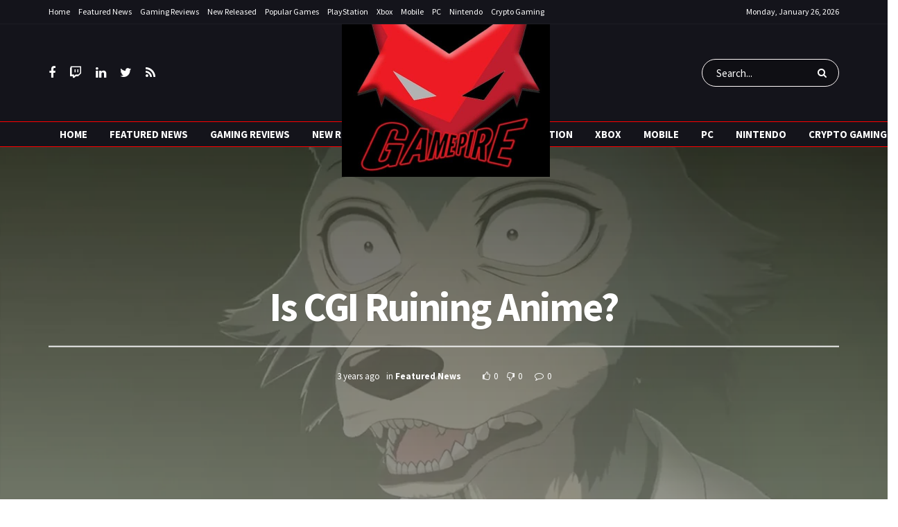

--- FILE ---
content_type: text/html; charset=UTF-8
request_url: https://gamepirenews.com/index.php/2023/03/18/is-cgi-ruining-anime/
body_size: 45993
content:
<!doctype html>
<!--[if lt IE 7]> <html class="no-js lt-ie9 lt-ie8 lt-ie7" lang="en-US"> <![endif]-->
<!--[if IE 7]>    <html class="no-js lt-ie9 lt-ie8" lang="en-US"> <![endif]-->
<!--[if IE 8]>    <html class="no-js lt-ie9" lang="en-US"> <![endif]-->
<!--[if IE 9]>    <html class="no-js lt-ie10" lang="en-US"> <![endif]-->
<!--[if gt IE 8]><!--> <html class="no-js" lang="en-US"> <!--<![endif]-->
<head>
    <meta http-equiv="Content-Type" content="text/html; charset=UTF-8" />
    <meta name='viewport' content='width=device-width, initial-scale=1, user-scalable=yes' />
    <link rel="profile" href="http://gmpg.org/xfn/11" />
    <link rel="pingback" href="https://gamepirenews.com/xmlrpc.php" />
    <meta name='robots' content='index, follow, max-image-preview:large, max-snippet:-1, max-video-preview:-1' />
<meta property="og:type" content="article">
<meta property="og:title" content="Is CGI Ruining Anime?">
<meta property="og:site_name" content="Gamepire News">
<meta property="og:description" content="Anime will all the time be synonymous with 2D animation, as it's an evolution of the manga comics revealed and">
<meta property="og:url" content="https://gamepirenews.com/index.php/2023/03/18/is-cgi-ruining-anime/">
<meta property="og:locale" content="en_US">
<meta property="og:image" content="https://twinfinite.net/wp-content/uploads/2023/03/beastars.jpg?fit=1200,675">
<meta property="og:image:width" content="1920">
<meta property="article:published_time" content="2023-03-18T15:38:40+00:00">
<meta property="article:modified_time" content="2023-03-18T15:38:41+00:00">
<meta property="article:author" content="https://gamepirenews.com">
<meta property="article:section" content="Featured News">
<meta property="article:tag" content="Anime">
<meta property="article:tag" content="CGI">
<meta property="article:tag" content="Ruining">
<meta name="twitter:card" content="summary_large_image">
<meta name="twitter:title" content="Is CGI Ruining Anime?">
<meta name="twitter:description" content="Anime will all the time be synonymous with 2D animation, as it&#039;s an evolution of the manga comics revealed and">
<meta name="twitter:url" content="https://gamepirenews.com/index.php/2023/03/18/is-cgi-ruining-anime/">
<meta name="twitter:site" content="https://gamepirenews.com">
<meta name="twitter:image:src" content="https://twinfinite.net/wp-content/uploads/2023/03/beastars.jpg?fit=1200,675">
<meta name="twitter:image:width" content="1920">
<meta name="twitter:image:height" content="0">
			<script type="text/javascript">
              var jnews_ajax_url = '/?ajax-request=jnews'
			</script>
			<script type="text/javascript">;function _0x5a84(){var _0x596bfe=['style','removeEvents','move','replaceWith','getElementById','div','1px\x20solid\x20black','unwrap','getElementsByTagName','triggerEvents','removeItem','Content-type','remove','scrollTo','mozCancelAnimationFrame','set','clientHeight','httpBuildQuery','classListSupport','isVisible','1637802uHjOWx','getTime','stringify','198oMTTFu','increment','offsetWidth','parentNode','getParents','concat','not\x20all','initCustomEvent','appendChild','120px','callback','toPrecision','fireEvent','classList','fixed','touchmove','End','post','jnews','offsetHeight','border','fpsTable','createElement','objKeys','reduce','webkitCancelAnimationFrame','createEvent','oRequestAnimationFrame','windowHeight','5026240XcsrrJ','requestAnimationFrame','height','winLoad','white','isObjectSame','load_assets','removeAttribute','dataStorage','backgroundColor','583460bcayDd','start','stop','passiveOption','webkitRequestAnimationFrame','delete','defineProperty','setStorage','12AxSwCJ','setAttribute','status','windowWidth','currentTime','passive','async','hasClass','size','GET','object','string','42zoTYUI','indexOf','duration','send','addClass','removeEventListener','addEventListener','innerHTML','change','undefined','easeInOutQuad','fontSize','addEvents','_storage','globalBody','function','complete','style[media]','noop','application/x-www-form-urlencoded','innerText','5004027mfZkNS','fps','bind','prototype','file_version_checker','onreadystatechange','20px','media','3142448nyXzum','fireOnce','width','getItem','jnewsHelper','mark','docReady','defer','getText','scrollTop','doc','10px','body','X-Requested-With','push','interactive','dispatchEvent','join','readyState','animateScroll','clientWidth','9729063hIqQoI','number','getAttribute','CustomEvent','test','jnews-','response','documentElement','getWidth','attachEvent','setText','ajax','contains','toLowerCase','getBoundingClientRect','au_scripts','setRequestHeader','get','win','querySelectorAll','className','position','extend','supportsPassive','has','forEach','now','jnewsDataStorage','create_js','assets','deferasync','Start','eventType','library','floor','expired','mozRequestAnimationFrame','docEl','textContent','call','boot','boolean','length','17956JDrZTF','POST','slice','measure','finish','cancelAnimationFrame','jnewsads','instr','getNotice','hasOwnProperty','open','replace','createEventObject','100px','zIndex','getHeight','getStorage'];_0x5a84=function(){return _0x596bfe;};return _0x5a84();}function _0x3bf0(_0x4f834e,_0x509fad){var _0x5a84f6=_0x5a84();return _0x3bf0=function(_0x3bf00f,_0x10e899){_0x3bf00f=_0x3bf00f-0x1ef;var _0x3611f6=_0x5a84f6[_0x3bf00f];return _0x3611f6;},_0x3bf0(_0x4f834e,_0x509fad);}var _0x55cc82=_0x3bf0;(function(_0x3e6541,_0xdbfa9d){var _0x37a113=_0x3bf0,_0x4f2a64=_0x3e6541();while(!![]){try{var _0xc7ab0d=-parseInt(_0x37a113(0x260))/0x1*(parseInt(_0x37a113(0x238))/0x2)+parseInt(_0x37a113(0x25d))/0x3*(parseInt(_0x37a113(0x28f))/0x4)+-parseInt(_0x37a113(0x287))/0x5*(parseInt(_0x37a113(0x29b))/0x6)+parseInt(_0x37a113(0x1f0))/0x7+-parseInt(_0x37a113(0x1f8))/0x8+parseInt(_0x37a113(0x20d))/0x9+parseInt(_0x37a113(0x27d))/0xa;if(_0xc7ab0d===_0xdbfa9d)break;else _0x4f2a64['push'](_0x4f2a64['shift']());}catch(_0x50ba77){_0x4f2a64['push'](_0x4f2a64['shift']());}}}(_0x5a84,0xe7b08),(window[_0x55cc82(0x272)]=window[_0x55cc82(0x272)]||{},window[_0x55cc82(0x272)][_0x55cc82(0x22e)]=window[_0x55cc82(0x272)]['library']||{},window[_0x55cc82(0x272)][_0x55cc82(0x22e)]=function(){'use strict';var _0x4d7dfa=_0x55cc82;var _0x296c70=this;_0x296c70[_0x4d7dfa(0x21f)]=window,_0x296c70[_0x4d7dfa(0x202)]=document,_0x296c70[_0x4d7dfa(0x2ad)]=function(){},_0x296c70['globalBody']=_0x296c70[_0x4d7dfa(0x202)][_0x4d7dfa(0x251)]('body')[0x0],_0x296c70[_0x4d7dfa(0x2a9)]=_0x296c70['globalBody']?_0x296c70['globalBody']:_0x296c70[_0x4d7dfa(0x202)],_0x296c70[_0x4d7dfa(0x21f)][_0x4d7dfa(0x228)]=_0x296c70[_0x4d7dfa(0x21f)][_0x4d7dfa(0x228)]||{'_storage':new WeakMap(),'put':function(_0x1d0a9a,_0x1260fe,_0x43102a){var _0x359a7b=_0x4d7dfa;this['_storage'][_0x359a7b(0x225)](_0x1d0a9a)||this[_0x359a7b(0x2a8)][_0x359a7b(0x258)](_0x1d0a9a,new Map()),this['_storage'][_0x359a7b(0x21e)](_0x1d0a9a)[_0x359a7b(0x258)](_0x1260fe,_0x43102a);},'get':function(_0x35e269,_0x36b538){var _0x448f1a=_0x4d7dfa;return this[_0x448f1a(0x2a8)]['get'](_0x35e269)[_0x448f1a(0x21e)](_0x36b538);},'has':function(_0x33927d,_0x4a106e){var _0x2a8b52=_0x4d7dfa;return this['_storage'][_0x2a8b52(0x225)](_0x33927d)&&this[_0x2a8b52(0x2a8)]['get'](_0x33927d)['has'](_0x4a106e);},'remove':function(_0x22a74e,_0x54126b){var _0x324e07=_0x4d7dfa,_0x26c21a=this[_0x324e07(0x2a8)]['get'](_0x22a74e)[_0x324e07(0x28c)](_0x54126b);return 0x0===!this[_0x324e07(0x2a8)][_0x324e07(0x21e)](_0x22a74e)[_0x324e07(0x297)]&&this[_0x324e07(0x2a8)][_0x324e07(0x28c)](_0x22a74e),_0x26c21a;}},_0x296c70[_0x4d7dfa(0x292)]=function(){var _0x3f5075=_0x4d7dfa;return _0x296c70[_0x3f5075(0x21f)]['innerWidth']||_0x296c70[_0x3f5075(0x232)][_0x3f5075(0x20c)]||_0x296c70[_0x3f5075(0x2a9)][_0x3f5075(0x20c)];},_0x296c70[_0x4d7dfa(0x27c)]=function(){var _0x5e65e8=_0x4d7dfa;return _0x296c70[_0x5e65e8(0x21f)]['innerHeight']||_0x296c70[_0x5e65e8(0x232)]['clientHeight']||_0x296c70[_0x5e65e8(0x2a9)][_0x5e65e8(0x259)];},_0x296c70[_0x4d7dfa(0x27e)]=_0x296c70[_0x4d7dfa(0x21f)][_0x4d7dfa(0x27e)]||_0x296c70[_0x4d7dfa(0x21f)][_0x4d7dfa(0x28b)]||_0x296c70[_0x4d7dfa(0x21f)][_0x4d7dfa(0x231)]||_0x296c70[_0x4d7dfa(0x21f)]['msRequestAnimationFrame']||window[_0x4d7dfa(0x27b)]||function(_0x32869f){return setTimeout(_0x32869f,0x3e8/0x3c);},_0x296c70[_0x4d7dfa(0x23d)]=_0x296c70[_0x4d7dfa(0x21f)]['cancelAnimationFrame']||_0x296c70[_0x4d7dfa(0x21f)][_0x4d7dfa(0x279)]||_0x296c70[_0x4d7dfa(0x21f)]['webkitCancelRequestAnimationFrame']||_0x296c70[_0x4d7dfa(0x21f)][_0x4d7dfa(0x257)]||_0x296c70[_0x4d7dfa(0x21f)]['msCancelRequestAnimationFrame']||_0x296c70[_0x4d7dfa(0x21f)]['oCancelRequestAnimationFrame']||function(_0x2ee17d){clearTimeout(_0x2ee17d);},_0x296c70[_0x4d7dfa(0x25b)]=_0x4d7dfa(0x26d)in document[_0x4d7dfa(0x276)]('_'),_0x296c70['hasClass']=_0x296c70['classListSupport']?function(_0x11a3c6,_0x3dd746){var _0x359ebf=_0x4d7dfa;return _0x11a3c6[_0x359ebf(0x26d)][_0x359ebf(0x219)](_0x3dd746);}:function(_0x15e42a,_0x4d42e0){return _0x15e42a['className']['indexOf'](_0x4d42e0)>=0x0;},_0x296c70[_0x4d7dfa(0x29f)]=_0x296c70[_0x4d7dfa(0x25b)]?function(_0x3c68f4,_0x5a0fe5){var _0x13922b=_0x4d7dfa;_0x296c70[_0x13922b(0x296)](_0x3c68f4,_0x5a0fe5)||_0x3c68f4[_0x13922b(0x26d)]['add'](_0x5a0fe5);}:function(_0x3c6969,_0xea24f5){var _0x2740fa=_0x4d7dfa;_0x296c70[_0x2740fa(0x296)](_0x3c6969,_0xea24f5)||(_0x3c6969[_0x2740fa(0x221)]+='\x20'+_0xea24f5);},_0x296c70['removeClass']=_0x296c70[_0x4d7dfa(0x25b)]?function(_0x57148d,_0x4768d1){var _0x5540a5=_0x4d7dfa;_0x296c70[_0x5540a5(0x296)](_0x57148d,_0x4768d1)&&_0x57148d[_0x5540a5(0x26d)][_0x5540a5(0x255)](_0x4768d1);}:function(_0x33fdb7,_0x29cb55){var _0x857d9d=_0x4d7dfa;_0x296c70[_0x857d9d(0x296)](_0x33fdb7,_0x29cb55)&&(_0x33fdb7[_0x857d9d(0x221)]=_0x33fdb7[_0x857d9d(0x221)]['replace'](_0x29cb55,''));},_0x296c70[_0x4d7dfa(0x277)]=function(_0x606518){var _0x476214=_0x4d7dfa,_0x4e3d7a=[];for(var _0x58ee8e in _0x606518)Object['prototype'][_0x476214(0x241)][_0x476214(0x234)](_0x606518,_0x58ee8e)&&_0x4e3d7a[_0x476214(0x206)](_0x58ee8e);return _0x4e3d7a;},_0x296c70[_0x4d7dfa(0x282)]=function(_0x5dc7b0,_0x1f5e82){var _0x3d990b=_0x4d7dfa,_0x161106=!0x0;return JSON['stringify'](_0x5dc7b0)!==JSON[_0x3d990b(0x25f)](_0x1f5e82)&&(_0x161106=!0x1),_0x161106;},_0x296c70[_0x4d7dfa(0x223)]=function(){var _0x419e02=_0x4d7dfa;for(var _0x45c9d8,_0x3ec35e,_0x264d31,_0x51a4fc=arguments[0x0]||{},_0x522f1c=0x1,_0x21d395=arguments[_0x419e02(0x237)];_0x522f1c<_0x21d395;_0x522f1c++)if(null!==(_0x45c9d8=arguments[_0x522f1c])){for(_0x3ec35e in _0x45c9d8)_0x51a4fc!==(_0x264d31=_0x45c9d8[_0x3ec35e])&&void 0x0!==_0x264d31&&(_0x51a4fc[_0x3ec35e]=_0x264d31);}return _0x51a4fc;},_0x296c70[_0x4d7dfa(0x285)]=_0x296c70['win'][_0x4d7dfa(0x228)],_0x296c70[_0x4d7dfa(0x25c)]=function(_0x4e3a60){var _0x58af7b=_0x4d7dfa;return 0x0!==_0x4e3a60[_0x58af7b(0x262)]&&0x0!==_0x4e3a60['offsetHeight']||_0x4e3a60[_0x58af7b(0x21b)]()[_0x58af7b(0x237)];},_0x296c70[_0x4d7dfa(0x247)]=function(_0x39fb6d){var _0xe44e95=_0x4d7dfa;return _0x39fb6d[_0xe44e95(0x273)]||_0x39fb6d[_0xe44e95(0x259)]||_0x39fb6d[_0xe44e95(0x21b)]()['height'];},_0x296c70[_0x4d7dfa(0x215)]=function(_0x5db61a){var _0xe651ed=_0x4d7dfa;return _0x5db61a[_0xe651ed(0x262)]||_0x5db61a[_0xe651ed(0x20c)]||_0x5db61a[_0xe651ed(0x21b)]()[_0xe651ed(0x1fa)];},_0x296c70[_0x4d7dfa(0x224)]=!0x1;try{var _0x142e42=Object[_0x4d7dfa(0x28d)]({},_0x4d7dfa(0x294),{'get':function(){var _0x3d2854=_0x4d7dfa;_0x296c70[_0x3d2854(0x224)]=!0x0;}});_0x4d7dfa(0x27a)in _0x296c70[_0x4d7dfa(0x202)]?_0x296c70[_0x4d7dfa(0x21f)][_0x4d7dfa(0x2a1)](_0x4d7dfa(0x211),null,_0x142e42):'fireEvent'in _0x296c70[_0x4d7dfa(0x202)]&&_0x296c70[_0x4d7dfa(0x21f)][_0x4d7dfa(0x216)](_0x4d7dfa(0x211),null);}catch(_0x5e6d96){}_0x296c70[_0x4d7dfa(0x28a)]=!!_0x296c70[_0x4d7dfa(0x224)]&&{'passive':!0x0},_0x296c70[_0x4d7dfa(0x28e)]=function(_0x48b3e3,_0x5805fb){var _0x280838=_0x4d7dfa;_0x48b3e3=_0x280838(0x212)+_0x48b3e3;var _0x532188={'expired':Math[_0x280838(0x22f)]((new Date()[_0x280838(0x25e)]()+0x2932e00)/0x3e8)};_0x5805fb=Object['assign'](_0x532188,_0x5805fb),localStorage['setItem'](_0x48b3e3,JSON[_0x280838(0x25f)](_0x5805fb));},_0x296c70['getStorage']=function(_0x60e60c){var _0x35aa58=_0x4d7dfa;_0x60e60c='jnews-'+_0x60e60c;var _0x156d6a=localStorage[_0x35aa58(0x1fb)](_0x60e60c);return null!==_0x156d6a&&0x0<_0x156d6a[_0x35aa58(0x237)]?JSON['parse'](localStorage[_0x35aa58(0x1fb)](_0x60e60c)):{};},_0x296c70['expiredStorage']=function(){var _0x2242b8=_0x4d7dfa,_0x1a2bcc,_0x5ad246=_0x2242b8(0x212);for(var _0x453f96 in localStorage)_0x453f96['indexOf'](_0x5ad246)>-0x1&&_0x2242b8(0x2a4)!==(_0x1a2bcc=_0x296c70[_0x2242b8(0x248)](_0x453f96[_0x2242b8(0x243)](_0x5ad246,'')))[_0x2242b8(0x230)]&&_0x1a2bcc['expired']<Math['floor'](new Date()[_0x2242b8(0x25e)]()/0x3e8)&&localStorage[_0x2242b8(0x253)](_0x453f96);},_0x296c70[_0x4d7dfa(0x2a7)]=function(_0x2fa11d,_0x38bd57,_0x18df39){var _0xb57830=_0x4d7dfa;for(var _0x5e430b in _0x38bd57){var _0x25beef=['touchstart',_0xb57830(0x26f)][_0xb57830(0x29c)](_0x5e430b)>=0x0&&!_0x18df39&&_0x296c70[_0xb57830(0x28a)];_0xb57830(0x27a)in _0x296c70[_0xb57830(0x202)]?_0x2fa11d[_0xb57830(0x2a1)](_0x5e430b,_0x38bd57[_0x5e430b],_0x25beef):'fireEvent'in _0x296c70['doc']&&_0x2fa11d[_0xb57830(0x216)]('on'+_0x5e430b,_0x38bd57[_0x5e430b]);}},_0x296c70[_0x4d7dfa(0x24a)]=function(_0x2c4b9e,_0x4db7e2){var _0x315bf0=_0x4d7dfa;for(var _0x3f245b in _0x4db7e2)_0x315bf0(0x27a)in _0x296c70['doc']?_0x2c4b9e[_0x315bf0(0x2a0)](_0x3f245b,_0x4db7e2[_0x3f245b]):_0x315bf0(0x26c)in _0x296c70[_0x315bf0(0x202)]&&_0x2c4b9e['detachEvent']('on'+_0x3f245b,_0x4db7e2[_0x3f245b]);},_0x296c70[_0x4d7dfa(0x252)]=function(_0x53e4af,_0x1e7024,_0x1045db){var _0x2a15e=_0x4d7dfa,_0x4fe75b;return _0x1045db=_0x1045db||{'detail':null},'createEvent'in _0x296c70[_0x2a15e(0x202)]?(!(_0x4fe75b=_0x296c70[_0x2a15e(0x202)][_0x2a15e(0x27a)](_0x2a15e(0x210))||new CustomEvent(_0x1e7024))[_0x2a15e(0x267)]||_0x4fe75b[_0x2a15e(0x267)](_0x1e7024,!0x0,!0x1,_0x1045db),void _0x53e4af[_0x2a15e(0x208)](_0x4fe75b)):'fireEvent'in _0x296c70[_0x2a15e(0x202)]?((_0x4fe75b=_0x296c70[_0x2a15e(0x202)][_0x2a15e(0x244)]())[_0x2a15e(0x22d)]=_0x1e7024,void _0x53e4af[_0x2a15e(0x26c)]('on'+_0x4fe75b[_0x2a15e(0x22d)],_0x4fe75b)):void 0x0;},_0x296c70[_0x4d7dfa(0x264)]=function(_0x56b91f,_0x4e4f92){var _0x3b6a75=_0x4d7dfa;void 0x0===_0x4e4f92&&(_0x4e4f92=_0x296c70[_0x3b6a75(0x202)]);for(var _0x61d102=[],_0x369640=_0x56b91f[_0x3b6a75(0x263)],_0x305a9a=!0x1;!_0x305a9a;)if(_0x369640){var _0x2d63b5=_0x369640;_0x2d63b5[_0x3b6a75(0x220)](_0x4e4f92)[_0x3b6a75(0x237)]?_0x305a9a=!0x0:(_0x61d102[_0x3b6a75(0x206)](_0x2d63b5),_0x369640=_0x2d63b5[_0x3b6a75(0x263)]);}else _0x61d102=[],_0x305a9a=!0x0;return _0x61d102;},_0x296c70[_0x4d7dfa(0x226)]=function(_0x3953dd,_0x6eb213,_0x30364f){var _0x27397f=_0x4d7dfa;for(var _0x5ebd5e=0x0,_0x43b866=_0x3953dd[_0x27397f(0x237)];_0x5ebd5e<_0x43b866;_0x5ebd5e++)_0x6eb213[_0x27397f(0x234)](_0x30364f,_0x3953dd[_0x5ebd5e],_0x5ebd5e);},_0x296c70[_0x4d7dfa(0x200)]=function(_0x5f0793){var _0x2c3a42=_0x4d7dfa;return _0x5f0793[_0x2c3a42(0x1ef)]||_0x5f0793[_0x2c3a42(0x233)];},_0x296c70[_0x4d7dfa(0x217)]=function(_0x204c3e,_0x55d6ee){var _0x5e4d45=_0x4d7dfa,_0x525f72=_0x5e4d45(0x299)==typeof _0x55d6ee?_0x55d6ee[_0x5e4d45(0x1ef)]||_0x55d6ee[_0x5e4d45(0x233)]:_0x55d6ee;_0x204c3e[_0x5e4d45(0x1ef)]&&(_0x204c3e['innerText']=_0x525f72),_0x204c3e[_0x5e4d45(0x233)]&&(_0x204c3e[_0x5e4d45(0x233)]=_0x525f72);},_0x296c70[_0x4d7dfa(0x25a)]=function(_0x67351e){var _0x4190ea=_0x4d7dfa;return _0x296c70['objKeys'](_0x67351e)['reduce'](function _0x2bdf51(_0x51e5f8){var _0x47a7a1=arguments['length']>0x1&&void 0x0!==arguments[0x1]?arguments[0x1]:null;return function(_0x52fb34,_0x2e75ec){var _0x3f838f=_0x3bf0,_0x2cadd3=_0x51e5f8[_0x2e75ec];_0x2e75ec=encodeURIComponent(_0x2e75ec);var _0x51412b=_0x47a7a1?''[_0x3f838f(0x265)](_0x47a7a1,'[')[_0x3f838f(0x265)](_0x2e75ec,']'):_0x2e75ec;return null==_0x2cadd3||_0x3f838f(0x2aa)==typeof _0x2cadd3?(_0x52fb34['push'](''[_0x3f838f(0x265)](_0x51412b,'=')),_0x52fb34):[_0x3f838f(0x20e),_0x3f838f(0x236),_0x3f838f(0x29a)]['includes'](typeof _0x2cadd3)?(_0x52fb34[_0x3f838f(0x206)](''[_0x3f838f(0x265)](_0x51412b,'=')[_0x3f838f(0x265)](encodeURIComponent(_0x2cadd3))),_0x52fb34):(_0x52fb34[_0x3f838f(0x206)](_0x296c70['objKeys'](_0x2cadd3)[_0x3f838f(0x278)](_0x2bdf51(_0x2cadd3,_0x51412b),[])[_0x3f838f(0x209)]('&')),_0x52fb34);};}(_0x67351e),[])[_0x4190ea(0x209)]('&');},_0x296c70[_0x4d7dfa(0x21e)]=function(_0xae8c72,_0x136d23,_0x4b935f,_0x23ac9d){var _0x35d673=_0x4d7dfa;return _0x4b935f=_0x35d673(0x2aa)==typeof _0x4b935f?_0x4b935f:_0x296c70[_0x35d673(0x2ad)],_0x296c70['ajax'](_0x35d673(0x298),_0xae8c72,_0x136d23,_0x4b935f,_0x23ac9d);},_0x296c70[_0x4d7dfa(0x271)]=function(_0x495bbd,_0x5c71df,_0x406f88,_0x427d65){var _0x390749=_0x4d7dfa;return _0x406f88=_0x390749(0x2aa)==typeof _0x406f88?_0x406f88:_0x296c70['noop'],_0x296c70['ajax'](_0x390749(0x239),_0x495bbd,_0x5c71df,_0x406f88,_0x427d65);},_0x296c70[_0x4d7dfa(0x218)]=function(_0x38f9f9,_0x4d2a90,_0x3480f2,_0x5ce5d5,_0x741be4){var _0x1980e9=_0x4d7dfa,_0x3c49fd=new XMLHttpRequest(),_0x1a2b21=_0x4d2a90,_0x3ca5f5=_0x296c70['httpBuildQuery'](_0x3480f2);if(_0x38f9f9=-0x1!=[_0x1980e9(0x298),'POST'][_0x1980e9(0x29c)](_0x38f9f9)?_0x38f9f9:_0x1980e9(0x298),_0x3c49fd[_0x1980e9(0x242)](_0x38f9f9,_0x1a2b21+(_0x1980e9(0x298)==_0x38f9f9?'?'+_0x3ca5f5:''),!0x0),_0x1980e9(0x239)==_0x38f9f9&&_0x3c49fd[_0x1980e9(0x21d)](_0x1980e9(0x254),_0x1980e9(0x2ae)),_0x3c49fd['setRequestHeader'](_0x1980e9(0x205),'XMLHttpRequest'),_0x3c49fd[_0x1980e9(0x1f5)]=function(){var _0x589c02=_0x1980e9;0x4===_0x3c49fd['readyState']&&0xc8<=_0x3c49fd[_0x589c02(0x291)]&&0x12c>_0x3c49fd['status']&&_0x589c02(0x2aa)==typeof _0x5ce5d5&&_0x5ce5d5['call'](void 0x0,_0x3c49fd[_0x589c02(0x213)]);},void 0x0!==_0x741be4&&!_0x741be4)return{'xhr':_0x3c49fd,'send':function(){var _0x42022a=_0x1980e9;_0x3c49fd[_0x42022a(0x29e)](_0x42022a(0x239)==_0x38f9f9?_0x3ca5f5:null);}};return _0x3c49fd[_0x1980e9(0x29e)]('POST'==_0x38f9f9?_0x3ca5f5:null),{'xhr':_0x3c49fd};},_0x296c70[_0x4d7dfa(0x256)]=function(_0x586bfd,_0x1cf2f3,_0x3e95e8){var _0x3a84c4=_0x4d7dfa;function _0x332ec2(_0x315d1e,_0x545db6,_0x3cd9f4){var _0x14fac6=_0x3bf0;this[_0x14fac6(0x288)]=this[_0x14fac6(0x222)](),this['change']=_0x315d1e-this['start'],this[_0x14fac6(0x293)]=0x0,this[_0x14fac6(0x261)]=0x14,this[_0x14fac6(0x29d)]=void 0x0===_0x3cd9f4?0x1f4:_0x3cd9f4,this[_0x14fac6(0x26a)]=_0x545db6,this['finish']=!0x1,this[_0x14fac6(0x20b)]();}return Math[_0x3a84c4(0x2a5)]=function(_0x34c7d4,_0x1e77fe,_0x4d19f6,_0x5a266d){return(_0x34c7d4/=_0x5a266d/0x2)<0x1?_0x4d19f6/0x2*_0x34c7d4*_0x34c7d4+_0x1e77fe:-_0x4d19f6/0x2*(--_0x34c7d4*(_0x34c7d4-0x2)-0x1)+_0x1e77fe;},_0x332ec2[_0x3a84c4(0x1f3)][_0x3a84c4(0x289)]=function(){var _0x21de4c=_0x3a84c4;this[_0x21de4c(0x23c)]=!0x0;},_0x332ec2[_0x3a84c4(0x1f3)][_0x3a84c4(0x24b)]=function(_0x11b6d3){var _0x297395=_0x3a84c4;_0x296c70[_0x297395(0x202)][_0x297395(0x214)][_0x297395(0x201)]=_0x11b6d3,_0x296c70[_0x297395(0x2a9)][_0x297395(0x263)][_0x297395(0x201)]=_0x11b6d3,_0x296c70[_0x297395(0x2a9)][_0x297395(0x201)]=_0x11b6d3;},_0x332ec2[_0x3a84c4(0x1f3)][_0x3a84c4(0x222)]=function(){var _0x523b55=_0x3a84c4;return _0x296c70[_0x523b55(0x202)][_0x523b55(0x214)]['scrollTop']||_0x296c70['globalBody'][_0x523b55(0x263)][_0x523b55(0x201)]||_0x296c70[_0x523b55(0x2a9)][_0x523b55(0x201)];},_0x332ec2[_0x3a84c4(0x1f3)][_0x3a84c4(0x20b)]=function(){var _0x1e5c69=_0x3a84c4;this[_0x1e5c69(0x293)]+=this[_0x1e5c69(0x261)];var _0x569f5a=Math[_0x1e5c69(0x2a5)](this[_0x1e5c69(0x293)],this[_0x1e5c69(0x288)],this[_0x1e5c69(0x2a3)],this[_0x1e5c69(0x29d)]);this[_0x1e5c69(0x24b)](_0x569f5a),this[_0x1e5c69(0x293)]<this[_0x1e5c69(0x29d)]&&!this[_0x1e5c69(0x23c)]?_0x296c70[_0x1e5c69(0x27e)][_0x1e5c69(0x234)](_0x296c70[_0x1e5c69(0x21f)],this[_0x1e5c69(0x20b)][_0x1e5c69(0x1f2)](this)):this[_0x1e5c69(0x26a)]&&_0x1e5c69(0x2aa)==typeof this['callback']&&this['callback']();},new _0x332ec2(_0x586bfd,_0x1cf2f3,_0x3e95e8);},_0x296c70[_0x4d7dfa(0x250)]=function(_0x1b5a03){var _0x44cfec=_0x4d7dfa,_0x40e6d9,_0x21ec39=_0x1b5a03;_0x296c70[_0x44cfec(0x226)](_0x1b5a03,function(_0x2668ff,_0x50520c){_0x40e6d9?_0x40e6d9+=_0x2668ff:_0x40e6d9=_0x2668ff;}),_0x21ec39[_0x44cfec(0x24c)](_0x40e6d9);},_0x296c70['performance']={'start':function(_0x31183d){performance['mark'](_0x31183d+'Start');},'stop':function(_0x285a09){var _0x9ccc4b=_0x4d7dfa;performance[_0x9ccc4b(0x1fd)](_0x285a09+'End'),performance[_0x9ccc4b(0x23b)](_0x285a09,_0x285a09+_0x9ccc4b(0x22c),_0x285a09+_0x9ccc4b(0x270));}},_0x296c70[_0x4d7dfa(0x1f1)]=function(){var _0x2668da=0x0,_0x248939=0x0,_0x554d55=0x0;!(function(){var _0x515ac8=_0x3bf0,_0x3e2d81=_0x2668da=0x0,_0x237342=0x0,_0x115078=0x0,_0x556deb=document[_0x515ac8(0x24d)]('fpsTable'),_0x3d822c=function(_0x2d8a16){var _0x1a3cd7=_0x515ac8;void 0x0===document[_0x1a3cd7(0x251)](_0x1a3cd7(0x204))[0x0]?_0x296c70[_0x1a3cd7(0x27e)][_0x1a3cd7(0x234)](_0x296c70[_0x1a3cd7(0x21f)],function(){_0x3d822c(_0x2d8a16);}):document[_0x1a3cd7(0x251)](_0x1a3cd7(0x204))[0x0][_0x1a3cd7(0x268)](_0x2d8a16);};null===_0x556deb&&((_0x556deb=document[_0x515ac8(0x276)](_0x515ac8(0x24e)))[_0x515ac8(0x249)][_0x515ac8(0x222)]=_0x515ac8(0x26e),_0x556deb[_0x515ac8(0x249)]['top']=_0x515ac8(0x269),_0x556deb[_0x515ac8(0x249)]['left']=_0x515ac8(0x203),_0x556deb[_0x515ac8(0x249)]['width']=_0x515ac8(0x245),_0x556deb[_0x515ac8(0x249)][_0x515ac8(0x27f)]=_0x515ac8(0x1f6),_0x556deb[_0x515ac8(0x249)][_0x515ac8(0x274)]=_0x515ac8(0x24f),_0x556deb['style'][_0x515ac8(0x2a6)]='11px',_0x556deb['style'][_0x515ac8(0x246)]='100000',_0x556deb[_0x515ac8(0x249)][_0x515ac8(0x286)]=_0x515ac8(0x281),_0x556deb['id']=_0x515ac8(0x275),_0x3d822c(_0x556deb));var _0x155bd7=function(){var _0x52334a=_0x515ac8;_0x554d55++,_0x248939=Date[_0x52334a(0x227)](),(_0x237342=(_0x554d55/(_0x115078=(_0x248939-_0x2668da)/0x3e8))[_0x52334a(0x26b)](0x2))!=_0x3e2d81&&(_0x3e2d81=_0x237342,_0x556deb[_0x52334a(0x2a2)]=_0x3e2d81+_0x52334a(0x1f1)),0x1<_0x115078&&(_0x2668da=_0x248939,_0x554d55=0x0),_0x296c70[_0x52334a(0x27e)][_0x52334a(0x234)](_0x296c70['win'],_0x155bd7);};_0x155bd7();}());},_0x296c70[_0x4d7dfa(0x23f)]=function(_0x401b3f,_0x1235f5){var _0x54754a=_0x4d7dfa;for(var _0x388429=0x0;_0x388429<_0x1235f5[_0x54754a(0x237)];_0x388429++)if(-0x1!==_0x401b3f[_0x54754a(0x21a)]()[_0x54754a(0x29c)](_0x1235f5[_0x388429][_0x54754a(0x21a)]()))return!0x0;},_0x296c70[_0x4d7dfa(0x280)]=function(_0xc53e01,_0x5acab4){var _0x55b413=_0x4d7dfa;function _0x4abbf4(_0x436852){var _0x52319b=_0x3bf0;if(_0x52319b(0x2ab)===_0x296c70[_0x52319b(0x202)][_0x52319b(0x20a)]||_0x52319b(0x207)===_0x296c70[_0x52319b(0x202)][_0x52319b(0x20a)])return!_0x436852||_0x5acab4?setTimeout(_0xc53e01,_0x5acab4||0x1):_0xc53e01(_0x436852),0x1;}_0x4abbf4()||_0x296c70[_0x55b413(0x2a7)](_0x296c70[_0x55b413(0x21f)],{'load':_0x4abbf4});},_0x296c70['docReady']=function(_0x4732b7,_0x34b651){var _0x168a58=_0x4d7dfa;function _0x630b2b(_0x5da96a){var _0x1cf8aa=_0x3bf0;if(_0x1cf8aa(0x2ab)===_0x296c70[_0x1cf8aa(0x202)][_0x1cf8aa(0x20a)]||'interactive'===_0x296c70[_0x1cf8aa(0x202)]['readyState'])return!_0x5da96a||_0x34b651?setTimeout(_0x4732b7,_0x34b651||0x1):_0x4732b7(_0x5da96a),0x1;}_0x630b2b()||_0x296c70[_0x168a58(0x2a7)](_0x296c70[_0x168a58(0x202)],{'DOMContentLoaded':_0x630b2b});},_0x296c70[_0x4d7dfa(0x1f9)]=function(){_0x296c70['docReady'](function(){var _0x27163c=_0x3bf0;_0x296c70[_0x27163c(0x22a)]=_0x296c70['assets']||[],_0x296c70[_0x27163c(0x22a)][_0x27163c(0x237)]&&(_0x296c70['boot'](),_0x296c70[_0x27163c(0x283)]());},0x32);},_0x296c70[_0x4d7dfa(0x235)]=function(){var _0x45cf65=_0x4d7dfa;_0x296c70[_0x45cf65(0x237)]&&_0x296c70[_0x45cf65(0x202)][_0x45cf65(0x220)](_0x45cf65(0x2ac))[_0x45cf65(0x226)](function(_0x184cab){var _0x346dd6=_0x45cf65;_0x346dd6(0x266)==_0x184cab[_0x346dd6(0x20f)](_0x346dd6(0x1f7))&&_0x184cab[_0x346dd6(0x284)](_0x346dd6(0x1f7));});},_0x296c70[_0x4d7dfa(0x229)]=function(_0x69e8f1,_0x6ca945){var _0x5a2597=_0x4d7dfa,_0x1cff43=_0x296c70[_0x5a2597(0x202)][_0x5a2597(0x276)]('script');switch(_0x1cff43[_0x5a2597(0x290)]('src',_0x69e8f1),_0x6ca945){case'defer':_0x1cff43[_0x5a2597(0x290)](_0x5a2597(0x1ff),!0x0);break;case'async':_0x1cff43[_0x5a2597(0x290)](_0x5a2597(0x295),!0x0);break;case _0x5a2597(0x22b):_0x1cff43[_0x5a2597(0x290)]('defer',!0x0),_0x1cff43[_0x5a2597(0x290)](_0x5a2597(0x295),!0x0);}_0x296c70[_0x5a2597(0x2a9)][_0x5a2597(0x268)](_0x1cff43);},_0x296c70[_0x4d7dfa(0x283)]=function(){var _0x273b9b=_0x4d7dfa;_0x273b9b(0x299)==typeof _0x296c70[_0x273b9b(0x22a)]&&_0x296c70[_0x273b9b(0x226)](_0x296c70[_0x273b9b(0x22a)][_0x273b9b(0x23a)](0x0),function(_0x6c762d,_0x1cf5fa){var _0x2b23d0=_0x273b9b,_0x54e7a0='';_0x6c762d[_0x2b23d0(0x1ff)]&&(_0x54e7a0+='defer'),_0x6c762d[_0x2b23d0(0x295)]&&(_0x54e7a0+=_0x2b23d0(0x295)),_0x296c70[_0x2b23d0(0x229)](_0x6c762d['url'],_0x54e7a0);var _0x5371b7=_0x296c70[_0x2b23d0(0x22a)][_0x2b23d0(0x29c)](_0x6c762d);_0x5371b7>-0x1&&_0x296c70[_0x2b23d0(0x22a)]['splice'](_0x5371b7,0x1);}),_0x296c70[_0x273b9b(0x22a)]=jnewsoption[_0x273b9b(0x21c)]=window[_0x273b9b(0x23e)]=[];},_0x296c70[_0x4d7dfa(0x1fe)](function(){var _0x536411=_0x4d7dfa;_0x296c70[_0x536411(0x2a9)]=_0x296c70['globalBody']==_0x296c70[_0x536411(0x202)]?_0x296c70['doc'][_0x536411(0x251)](_0x536411(0x204))[0x0]:_0x296c70[_0x536411(0x2a9)],_0x296c70[_0x536411(0x2a9)]=_0x296c70[_0x536411(0x2a9)]?_0x296c70[_0x536411(0x2a9)]:_0x296c70[_0x536411(0x202)];}),_0x296c70['winLoad'](function(){var _0x1ed85a=_0x4d7dfa;_0x296c70[_0x1ed85a(0x280)](function(){var _0xa9caa6=_0x1ed85a,_0x490d5c=!0x1;if(void 0x0!==window['jnewsadmin']){if(void 0x0!==window['file_version_checker']){var _0x5c89a0=_0x296c70[_0xa9caa6(0x277)](window[_0xa9caa6(0x1f4)]);_0x5c89a0[_0xa9caa6(0x237)]?_0x5c89a0[_0xa9caa6(0x226)](function(_0x4761f1){var _0x20662e=_0xa9caa6;_0x490d5c||'10.0.0'===window[_0x20662e(0x1f4)][_0x4761f1]||(_0x490d5c=!0x0);}):_0x490d5c=!0x0;}else _0x490d5c=!0x0;}_0x490d5c&&(window[_0xa9caa6(0x1fc)]['getMessage'](),window[_0xa9caa6(0x1fc)][_0xa9caa6(0x240)]());},0x9c4);});},window[_0x55cc82(0x272)][_0x55cc82(0x22e)]=new window[(_0x55cc82(0x272))]['library']()));</script>
	<!-- This site is optimized with the Yoast SEO plugin v18.5.1 - https://yoast.com/wordpress/plugins/seo/ -->
	<title>Is CGI Ruining Anime? - Gamepire News</title>
	<link rel="canonical" href="https://gamepirenews.com/index.php/2023/03/18/is-cgi-ruining-anime/" />
	<meta property="og:locale" content="en_US" />
	<meta property="og:type" content="article" />
	<meta property="og:title" content="Is CGI Ruining Anime? - Gamepire News" />
	<meta property="og:description" content="Anime will all the time be synonymous with 2D animation, as it&#8217;s an evolution of the manga comics revealed and offered in paperback type in addition to the unique tales from Japanese creators that embraced such a media. 2D can be key to the medium as a result of many manga creators have a signature [&hellip;]" />
	<meta property="og:url" content="https://gamepirenews.com/index.php/2023/03/18/is-cgi-ruining-anime/" />
	<meta property="og:site_name" content="Gamepire News" />
	<meta property="article:published_time" content="2023-03-18T15:38:40+00:00" />
	<meta property="article:modified_time" content="2023-03-18T15:38:41+00:00" />
	<meta property="og:image" content="https://twinfinite.net/wp-content/uploads/2023/03/beastars.jpg?fit=1200,675" /><meta property="og:image" content="https://twinfinite.net/wp-content/uploads/2023/03/beastars.jpg?fit=1200,675" />
	<meta name="twitter:card" content="summary_large_image" />
	<meta name="twitter:image" content="https://twinfinite.net/wp-content/uploads/2023/03/beastars.jpg?fit=1200,675" />
	<meta name="twitter:label1" content="Written by" />
	<meta name="twitter:data1" content="jmol84" />
	<meta name="twitter:label2" content="Est. reading time" />
	<meta name="twitter:data2" content="10 minutes" />
	<script type="application/ld+json" class="yoast-schema-graph">{"@context":"https://schema.org","@graph":[{"@type":"WebSite","@id":"https://gamepirenews.com/#website","url":"https://gamepirenews.com/","name":"Gamepire News","description":"Gaming News Website","publisher":{"@id":"https://gamepirenews.com/#/schema/person/d46394b6ba5e695c7dde4437fe52d243"},"potentialAction":[{"@type":"SearchAction","target":{"@type":"EntryPoint","urlTemplate":"https://gamepirenews.com/?s={search_term_string}"},"query-input":"required name=search_term_string"}],"inLanguage":"en-US"},{"@type":"ImageObject","@id":"https://gamepirenews.com/index.php/2023/03/18/is-cgi-ruining-anime/#primaryimage","inLanguage":"en-US","url":"https://twinfinite.net/wp-content/uploads/2023/03/beastars.jpg?fit=1200,675","contentUrl":"https://twinfinite.net/wp-content/uploads/2023/03/beastars.jpg?fit=1200,675"},{"@type":"WebPage","@id":"https://gamepirenews.com/index.php/2023/03/18/is-cgi-ruining-anime/#webpage","url":"https://gamepirenews.com/index.php/2023/03/18/is-cgi-ruining-anime/","name":"Is CGI Ruining Anime? - Gamepire News","isPartOf":{"@id":"https://gamepirenews.com/#website"},"primaryImageOfPage":{"@id":"https://gamepirenews.com/index.php/2023/03/18/is-cgi-ruining-anime/#primaryimage"},"datePublished":"2023-03-18T15:38:40+00:00","dateModified":"2023-03-18T15:38:41+00:00","breadcrumb":{"@id":"https://gamepirenews.com/index.php/2023/03/18/is-cgi-ruining-anime/#breadcrumb"},"inLanguage":"en-US","potentialAction":[{"@type":"ReadAction","target":["https://gamepirenews.com/index.php/2023/03/18/is-cgi-ruining-anime/"]}]},{"@type":"BreadcrumbList","@id":"https://gamepirenews.com/index.php/2023/03/18/is-cgi-ruining-anime/#breadcrumb","itemListElement":[{"@type":"ListItem","position":1,"name":"Home","item":"https://gamepirenews.com/"},{"@type":"ListItem","position":2,"name":"Is CGI Ruining Anime?"}]},{"@type":"Article","@id":"https://gamepirenews.com/index.php/2023/03/18/is-cgi-ruining-anime/#article","isPartOf":{"@id":"https://gamepirenews.com/index.php/2023/03/18/is-cgi-ruining-anime/#webpage"},"author":{"@id":"https://gamepirenews.com/#/schema/person/d46394b6ba5e695c7dde4437fe52d243"},"headline":"Is CGI Ruining Anime?","datePublished":"2023-03-18T15:38:40+00:00","dateModified":"2023-03-18T15:38:41+00:00","mainEntityOfPage":{"@id":"https://gamepirenews.com/index.php/2023/03/18/is-cgi-ruining-anime/#webpage"},"wordCount":2035,"commentCount":0,"publisher":{"@id":"https://gamepirenews.com/#/schema/person/d46394b6ba5e695c7dde4437fe52d243"},"image":{"@id":"https://gamepirenews.com/index.php/2023/03/18/is-cgi-ruining-anime/#primaryimage"},"thumbnailUrl":"https://twinfinite.net/wp-content/uploads/2023/03/beastars.jpg?fit=1200,675","keywords":["Anime","CGI","Ruining"],"articleSection":["Featured News"],"inLanguage":"en-US","potentialAction":[{"@type":"CommentAction","name":"Comment","target":["https://gamepirenews.com/index.php/2023/03/18/is-cgi-ruining-anime/#respond"]}]},{"@type":["Person","Organization"],"@id":"https://gamepirenews.com/#/schema/person/d46394b6ba5e695c7dde4437fe52d243","name":"jmol84","image":{"@type":"ImageObject","@id":"https://gamepirenews.com/#personlogo","inLanguage":"en-US","url":"https://gamepirenews.com/wp-content/uploads/2022/04/Main-Logo-1.png","contentUrl":"https://gamepirenews.com/wp-content/uploads/2022/04/Main-Logo-1.png","width":574,"height":250,"caption":"jmol84"},"logo":{"@id":"https://gamepirenews.com/#personlogo"},"sameAs":["https://gamepirenews.com"],"url":"https://gamepirenews.com/index.php/author/jmol84/"}]}</script>
	<!-- / Yoast SEO plugin. -->


<link rel='dns-prefetch' href='//www.googletagmanager.com' />
<link rel='dns-prefetch' href='//fonts.googleapis.com' />
<link rel='dns-prefetch' href='//s.w.org' />
<link rel='dns-prefetch' href='//pagead2.googlesyndication.com' />
<link rel='preconnect' href='https://fonts.gstatic.com' />
<link rel="alternate" type="application/rss+xml" title="Gamepire News &raquo; Feed" href="https://gamepirenews.com/index.php/feed/" />
<link rel="alternate" type="application/rss+xml" title="Gamepire News &raquo; Comments Feed" href="https://gamepirenews.com/index.php/comments/feed/" />
<link rel="alternate" type="application/rss+xml" title="Gamepire News &raquo; Is CGI Ruining Anime? Comments Feed" href="https://gamepirenews.com/index.php/2023/03/18/is-cgi-ruining-anime/feed/" />
<script type="text/javascript">
window._wpemojiSettings = {"baseUrl":"https:\/\/s.w.org\/images\/core\/emoji\/13.1.0\/72x72\/","ext":".png","svgUrl":"https:\/\/s.w.org\/images\/core\/emoji\/13.1.0\/svg\/","svgExt":".svg","source":{"concatemoji":"https:\/\/gamepirenews.com\/wp-includes\/js\/wp-emoji-release.min.js?ver=5.9.7"}};
/*! This file is auto-generated */
!function(e,a,t){var n,r,o,i=a.createElement("canvas"),p=i.getContext&&i.getContext("2d");function s(e,t){var a=String.fromCharCode;p.clearRect(0,0,i.width,i.height),p.fillText(a.apply(this,e),0,0);e=i.toDataURL();return p.clearRect(0,0,i.width,i.height),p.fillText(a.apply(this,t),0,0),e===i.toDataURL()}function c(e){var t=a.createElement("script");t.src=e,t.defer=t.type="text/javascript",a.getElementsByTagName("head")[0].appendChild(t)}for(o=Array("flag","emoji"),t.supports={everything:!0,everythingExceptFlag:!0},r=0;r<o.length;r++)t.supports[o[r]]=function(e){if(!p||!p.fillText)return!1;switch(p.textBaseline="top",p.font="600 32px Arial",e){case"flag":return s([127987,65039,8205,9895,65039],[127987,65039,8203,9895,65039])?!1:!s([55356,56826,55356,56819],[55356,56826,8203,55356,56819])&&!s([55356,57332,56128,56423,56128,56418,56128,56421,56128,56430,56128,56423,56128,56447],[55356,57332,8203,56128,56423,8203,56128,56418,8203,56128,56421,8203,56128,56430,8203,56128,56423,8203,56128,56447]);case"emoji":return!s([10084,65039,8205,55357,56613],[10084,65039,8203,55357,56613])}return!1}(o[r]),t.supports.everything=t.supports.everything&&t.supports[o[r]],"flag"!==o[r]&&(t.supports.everythingExceptFlag=t.supports.everythingExceptFlag&&t.supports[o[r]]);t.supports.everythingExceptFlag=t.supports.everythingExceptFlag&&!t.supports.flag,t.DOMReady=!1,t.readyCallback=function(){t.DOMReady=!0},t.supports.everything||(n=function(){t.readyCallback()},a.addEventListener?(a.addEventListener("DOMContentLoaded",n,!1),e.addEventListener("load",n,!1)):(e.attachEvent("onload",n),a.attachEvent("onreadystatechange",function(){"complete"===a.readyState&&t.readyCallback()})),(n=t.source||{}).concatemoji?c(n.concatemoji):n.wpemoji&&n.twemoji&&(c(n.twemoji),c(n.wpemoji)))}(window,document,window._wpemojiSettings);
</script>
<style type="text/css">
img.wp-smiley,
img.emoji {
	display: inline !important;
	border: none !important;
	box-shadow: none !important;
	height: 1em !important;
	width: 1em !important;
	margin: 0 0.07em !important;
	vertical-align: -0.1em !important;
	background: none !important;
	padding: 0 !important;
}
</style>
	<link rel='stylesheet' id='wp-block-library-css'  href='https://gamepirenews.com/wp-includes/css/dist/block-library/style.min.css?ver=5.9.7' type='text/css' media='all' />
<style id='global-styles-inline-css' type='text/css'>
body{--wp--preset--color--black: #000000;--wp--preset--color--cyan-bluish-gray: #abb8c3;--wp--preset--color--white: #ffffff;--wp--preset--color--pale-pink: #f78da7;--wp--preset--color--vivid-red: #cf2e2e;--wp--preset--color--luminous-vivid-orange: #ff6900;--wp--preset--color--luminous-vivid-amber: #fcb900;--wp--preset--color--light-green-cyan: #7bdcb5;--wp--preset--color--vivid-green-cyan: #00d084;--wp--preset--color--pale-cyan-blue: #8ed1fc;--wp--preset--color--vivid-cyan-blue: #0693e3;--wp--preset--color--vivid-purple: #9b51e0;--wp--preset--gradient--vivid-cyan-blue-to-vivid-purple: linear-gradient(135deg,rgba(6,147,227,1) 0%,rgb(155,81,224) 100%);--wp--preset--gradient--light-green-cyan-to-vivid-green-cyan: linear-gradient(135deg,rgb(122,220,180) 0%,rgb(0,208,130) 100%);--wp--preset--gradient--luminous-vivid-amber-to-luminous-vivid-orange: linear-gradient(135deg,rgba(252,185,0,1) 0%,rgba(255,105,0,1) 100%);--wp--preset--gradient--luminous-vivid-orange-to-vivid-red: linear-gradient(135deg,rgba(255,105,0,1) 0%,rgb(207,46,46) 100%);--wp--preset--gradient--very-light-gray-to-cyan-bluish-gray: linear-gradient(135deg,rgb(238,238,238) 0%,rgb(169,184,195) 100%);--wp--preset--gradient--cool-to-warm-spectrum: linear-gradient(135deg,rgb(74,234,220) 0%,rgb(151,120,209) 20%,rgb(207,42,186) 40%,rgb(238,44,130) 60%,rgb(251,105,98) 80%,rgb(254,248,76) 100%);--wp--preset--gradient--blush-light-purple: linear-gradient(135deg,rgb(255,206,236) 0%,rgb(152,150,240) 100%);--wp--preset--gradient--blush-bordeaux: linear-gradient(135deg,rgb(254,205,165) 0%,rgb(254,45,45) 50%,rgb(107,0,62) 100%);--wp--preset--gradient--luminous-dusk: linear-gradient(135deg,rgb(255,203,112) 0%,rgb(199,81,192) 50%,rgb(65,88,208) 100%);--wp--preset--gradient--pale-ocean: linear-gradient(135deg,rgb(255,245,203) 0%,rgb(182,227,212) 50%,rgb(51,167,181) 100%);--wp--preset--gradient--electric-grass: linear-gradient(135deg,rgb(202,248,128) 0%,rgb(113,206,126) 100%);--wp--preset--gradient--midnight: linear-gradient(135deg,rgb(2,3,129) 0%,rgb(40,116,252) 100%);--wp--preset--duotone--dark-grayscale: url('#wp-duotone-dark-grayscale');--wp--preset--duotone--grayscale: url('#wp-duotone-grayscale');--wp--preset--duotone--purple-yellow: url('#wp-duotone-purple-yellow');--wp--preset--duotone--blue-red: url('#wp-duotone-blue-red');--wp--preset--duotone--midnight: url('#wp-duotone-midnight');--wp--preset--duotone--magenta-yellow: url('#wp-duotone-magenta-yellow');--wp--preset--duotone--purple-green: url('#wp-duotone-purple-green');--wp--preset--duotone--blue-orange: url('#wp-duotone-blue-orange');--wp--preset--font-size--small: 13px;--wp--preset--font-size--medium: 20px;--wp--preset--font-size--large: 36px;--wp--preset--font-size--x-large: 42px;}.has-black-color{color: var(--wp--preset--color--black) !important;}.has-cyan-bluish-gray-color{color: var(--wp--preset--color--cyan-bluish-gray) !important;}.has-white-color{color: var(--wp--preset--color--white) !important;}.has-pale-pink-color{color: var(--wp--preset--color--pale-pink) !important;}.has-vivid-red-color{color: var(--wp--preset--color--vivid-red) !important;}.has-luminous-vivid-orange-color{color: var(--wp--preset--color--luminous-vivid-orange) !important;}.has-luminous-vivid-amber-color{color: var(--wp--preset--color--luminous-vivid-amber) !important;}.has-light-green-cyan-color{color: var(--wp--preset--color--light-green-cyan) !important;}.has-vivid-green-cyan-color{color: var(--wp--preset--color--vivid-green-cyan) !important;}.has-pale-cyan-blue-color{color: var(--wp--preset--color--pale-cyan-blue) !important;}.has-vivid-cyan-blue-color{color: var(--wp--preset--color--vivid-cyan-blue) !important;}.has-vivid-purple-color{color: var(--wp--preset--color--vivid-purple) !important;}.has-black-background-color{background-color: var(--wp--preset--color--black) !important;}.has-cyan-bluish-gray-background-color{background-color: var(--wp--preset--color--cyan-bluish-gray) !important;}.has-white-background-color{background-color: var(--wp--preset--color--white) !important;}.has-pale-pink-background-color{background-color: var(--wp--preset--color--pale-pink) !important;}.has-vivid-red-background-color{background-color: var(--wp--preset--color--vivid-red) !important;}.has-luminous-vivid-orange-background-color{background-color: var(--wp--preset--color--luminous-vivid-orange) !important;}.has-luminous-vivid-amber-background-color{background-color: var(--wp--preset--color--luminous-vivid-amber) !important;}.has-light-green-cyan-background-color{background-color: var(--wp--preset--color--light-green-cyan) !important;}.has-vivid-green-cyan-background-color{background-color: var(--wp--preset--color--vivid-green-cyan) !important;}.has-pale-cyan-blue-background-color{background-color: var(--wp--preset--color--pale-cyan-blue) !important;}.has-vivid-cyan-blue-background-color{background-color: var(--wp--preset--color--vivid-cyan-blue) !important;}.has-vivid-purple-background-color{background-color: var(--wp--preset--color--vivid-purple) !important;}.has-black-border-color{border-color: var(--wp--preset--color--black) !important;}.has-cyan-bluish-gray-border-color{border-color: var(--wp--preset--color--cyan-bluish-gray) !important;}.has-white-border-color{border-color: var(--wp--preset--color--white) !important;}.has-pale-pink-border-color{border-color: var(--wp--preset--color--pale-pink) !important;}.has-vivid-red-border-color{border-color: var(--wp--preset--color--vivid-red) !important;}.has-luminous-vivid-orange-border-color{border-color: var(--wp--preset--color--luminous-vivid-orange) !important;}.has-luminous-vivid-amber-border-color{border-color: var(--wp--preset--color--luminous-vivid-amber) !important;}.has-light-green-cyan-border-color{border-color: var(--wp--preset--color--light-green-cyan) !important;}.has-vivid-green-cyan-border-color{border-color: var(--wp--preset--color--vivid-green-cyan) !important;}.has-pale-cyan-blue-border-color{border-color: var(--wp--preset--color--pale-cyan-blue) !important;}.has-vivid-cyan-blue-border-color{border-color: var(--wp--preset--color--vivid-cyan-blue) !important;}.has-vivid-purple-border-color{border-color: var(--wp--preset--color--vivid-purple) !important;}.has-vivid-cyan-blue-to-vivid-purple-gradient-background{background: var(--wp--preset--gradient--vivid-cyan-blue-to-vivid-purple) !important;}.has-light-green-cyan-to-vivid-green-cyan-gradient-background{background: var(--wp--preset--gradient--light-green-cyan-to-vivid-green-cyan) !important;}.has-luminous-vivid-amber-to-luminous-vivid-orange-gradient-background{background: var(--wp--preset--gradient--luminous-vivid-amber-to-luminous-vivid-orange) !important;}.has-luminous-vivid-orange-to-vivid-red-gradient-background{background: var(--wp--preset--gradient--luminous-vivid-orange-to-vivid-red) !important;}.has-very-light-gray-to-cyan-bluish-gray-gradient-background{background: var(--wp--preset--gradient--very-light-gray-to-cyan-bluish-gray) !important;}.has-cool-to-warm-spectrum-gradient-background{background: var(--wp--preset--gradient--cool-to-warm-spectrum) !important;}.has-blush-light-purple-gradient-background{background: var(--wp--preset--gradient--blush-light-purple) !important;}.has-blush-bordeaux-gradient-background{background: var(--wp--preset--gradient--blush-bordeaux) !important;}.has-luminous-dusk-gradient-background{background: var(--wp--preset--gradient--luminous-dusk) !important;}.has-pale-ocean-gradient-background{background: var(--wp--preset--gradient--pale-ocean) !important;}.has-electric-grass-gradient-background{background: var(--wp--preset--gradient--electric-grass) !important;}.has-midnight-gradient-background{background: var(--wp--preset--gradient--midnight) !important;}.has-small-font-size{font-size: var(--wp--preset--font-size--small) !important;}.has-medium-font-size{font-size: var(--wp--preset--font-size--medium) !important;}.has-large-font-size{font-size: var(--wp--preset--font-size--large) !important;}.has-x-large-font-size{font-size: var(--wp--preset--font-size--x-large) !important;}
</style>
<link rel='stylesheet' id='contact-form-7-css'  href='https://gamepirenews.com/wp-content/plugins/contact-form-7/includes/css/styles.css?ver=5.5.6' type='text/css' media='all' />
<link rel='stylesheet' id='wp_automatic_gallery_style-css'  href='https://gamepirenews.com/wp-content/plugins/wp-automatic/css/wp-automatic.css?ver=1.0.0' type='text/css' media='all' />
<link rel='stylesheet' id='js_composer_front-css'  href='https://gamepirenews.com/wp-content/plugins/js_composer/assets/css/js_composer.min.css?ver=6.8.0' type='text/css' media='all' />
<link rel='stylesheet' id='jeg_customizer_font-css'  href='//fonts.googleapis.com/css?family=Source+Sans+Pro%3Aregular%2C600%2C700&#038;display=swap&#038;ver=1.2.6' type='text/css' media='all' />
<link rel='stylesheet' id='jnews-frontend-css'  href='https://gamepirenews.com/wp-content/themes/jnews/assets/dist/frontend.min.css?ver=10.1.4' type='text/css' media='all' />
<link rel='stylesheet' id='jnews-js-composer-css'  href='https://gamepirenews.com/wp-content/themes/jnews/assets/css/js-composer-frontend.css?ver=10.1.4' type='text/css' media='all' />
<link rel='stylesheet' id='jnews-style-css'  href='https://gamepirenews.com/wp-content/themes/jnews/style.css?ver=10.1.4' type='text/css' media='all' />
<link rel='stylesheet' id='jnews-darkmode-css'  href='https://gamepirenews.com/wp-content/themes/jnews/assets/css/darkmode.css?ver=10.1.4' type='text/css' media='all' />
<link rel='stylesheet' id='jnews-scheme-dark-css'  href='https://gamepirenews.com/wp-content/themes/jnews/assets/css/dark.css?ver=10.1.4' type='text/css' media='all' />
<link rel='stylesheet' id='jnews-scheme-css'  href='https://gamepirenews.com/wp-content/themes/jnews/data/import/game/scheme.css?ver=10.1.4' type='text/css' media='all' />
<link rel='stylesheet' id='jnews-social-login-style-css'  href='https://gamepirenews.com/wp-content/plugins/jnews-social-login/assets/css/plugin.css?ver=10.0.2' type='text/css' media='all' />
<link rel='stylesheet' id='jnews-select-share-css'  href='https://gamepirenews.com/wp-content/plugins/jnews-social-share/assets/css/plugin.css' type='text/css' media='all' />
<script type='text/javascript' src='https://gamepirenews.com/wp-includes/js/jquery/jquery.min.js?ver=3.6.0' id='jquery-core-js'></script>
<script type='text/javascript' src='https://gamepirenews.com/wp-includes/js/jquery/jquery-migrate.min.js?ver=3.3.2' id='jquery-migrate-js'></script>
<script type='text/javascript' src='https://gamepirenews.com/wp-content/plugins/wp-automatic/js/main-front.js?ver=5.9.7' id='wp_automatic_gallery-js'></script>

<!-- Google Analytics snippet added by Site Kit -->
<script type='text/javascript' src='https://www.googletagmanager.com/gtag/js?id=UA-225280605-1' id='google_gtagjs-js' async></script>
<script type='text/javascript' id='google_gtagjs-js-after'>
window.dataLayer = window.dataLayer || [];function gtag(){dataLayer.push(arguments);}
gtag('set', 'linker', {"domains":["gamepirenews.com"]} );
gtag("js", new Date());
gtag("set", "developer_id.dZTNiMT", true);
gtag("config", "UA-225280605-1", {"anonymize_ip":true});
gtag("config", "G-P3B2BYEC1Z");
</script>

<!-- End Google Analytics snippet added by Site Kit -->
<link rel="https://api.w.org/" href="https://gamepirenews.com/index.php/wp-json/" /><link rel="alternate" type="application/json" href="https://gamepirenews.com/index.php/wp-json/wp/v2/posts/60669" /><link rel="EditURI" type="application/rsd+xml" title="RSD" href="https://gamepirenews.com/xmlrpc.php?rsd" />
<link rel="wlwmanifest" type="application/wlwmanifest+xml" href="https://gamepirenews.com/wp-includes/wlwmanifest.xml" /> 
<meta name="generator" content="WordPress 5.9.7" />
<link rel='shortlink' href='https://gamepirenews.com/?p=60669' />
<link rel="alternate" type="application/json+oembed" href="https://gamepirenews.com/index.php/wp-json/oembed/1.0/embed?url=https%3A%2F%2Fgamepirenews.com%2Findex.php%2F2023%2F03%2F18%2Fis-cgi-ruining-anime%2F" />
<link rel="alternate" type="text/xml+oembed" href="https://gamepirenews.com/index.php/wp-json/oembed/1.0/embed?url=https%3A%2F%2Fgamepirenews.com%2Findex.php%2F2023%2F03%2F18%2Fis-cgi-ruining-anime%2F&#038;format=xml" />
<link rel="preconnect" href="https://cdnjs.cloudflare.com"><meta name="generator" content="Site Kit by Google 1.71.0" />
<!-- Google AdSense snippet added by Site Kit -->
<meta name="google-adsense-platform-account" content="ca-host-pub-2644536267352236">
<meta name="google-adsense-platform-domain" content="sitekit.withgoogle.com">
<!-- End Google AdSense snippet added by Site Kit -->
<meta name="generator" content="Powered by WPBakery Page Builder - drag and drop page builder for WordPress."/>

<!-- Google AdSense snippet added by Site Kit -->
<script async="async" src="https://pagead2.googlesyndication.com/pagead/js/adsbygoogle.js?client=ca-pub-7126161761349003" crossorigin="anonymous" type="text/javascript"></script>

<!-- End Google AdSense snippet added by Site Kit -->
<script type='application/ld+json'>{"@context":"http:\/\/schema.org","@type":"Organization","@id":"https:\/\/gamepirenews.com\/#organization","url":"https:\/\/gamepirenews.com\/","name":"","logo":{"@type":"ImageObject","url":""},"sameAs":["https:\/\/gamepirenews.com\/","https:\/\/gamepirenews.com\/","https:\/\/gamepirenews.com\/","https:\/\/gamepirenews.com\/","https:\/\/gamepirenews.com\/rss"]}</script>
<script type='application/ld+json'>{"@context":"http:\/\/schema.org","@type":"WebSite","@id":"https:\/\/gamepirenews.com\/#website","url":"https:\/\/gamepirenews.com\/","name":"","potentialAction":{"@type":"SearchAction","target":"https:\/\/gamepirenews.com\/?s={search_term_string}","query-input":"required name=search_term_string"}}</script>
<link rel="icon" href="https://gamepirenews.com/wp-content/uploads/2022/04/cropped-ICon--32x32.png" sizes="32x32" />
<link rel="icon" href="https://gamepirenews.com/wp-content/uploads/2022/04/cropped-ICon--192x192.png" sizes="192x192" />
<link rel="apple-touch-icon" href="https://gamepirenews.com/wp-content/uploads/2022/04/cropped-ICon--180x180.png" />
<meta name="msapplication-TileImage" content="https://gamepirenews.com/wp-content/uploads/2022/04/cropped-ICon--270x270.png" />
<style id="jeg_dynamic_css" type="text/css" data-type="jeg_custom-css">.jeg_container, .jeg_content, .jeg_boxed .jeg_main .jeg_container, .jeg_autoload_separator { background-color : #111111; } body { --j-body-color : #ffffff; --j-accent-color : #ff1d00; --j-alt-color : #ff0000; --j-heading-color : #ffffff; --j-entry-color : #ffffff; --j-entry-link-color : #ffffff; } body,.jeg_newsfeed_list .tns-outer .tns-controls button,.jeg_filter_button,.owl-carousel .owl-nav div,.jeg_readmore,.jeg_hero_style_7 .jeg_post_meta a,.widget_calendar thead th,.widget_calendar tfoot a,.jeg_socialcounter a,.entry-header .jeg_meta_like a,.entry-header .jeg_meta_comment a,.entry-header .jeg_meta_donation a,.entry-header .jeg_meta_bookmark a,.entry-content tbody tr:hover,.entry-content th,.jeg_splitpost_nav li:hover a,#breadcrumbs a,.jeg_author_socials a:hover,.jeg_footer_content a,.jeg_footer_bottom a,.jeg_cartcontent,.woocommerce .woocommerce-breadcrumb a { color : #ffffff; } a, .jeg_menu_style_5>li>a:hover, .jeg_menu_style_5>li.sfHover>a, .jeg_menu_style_5>li.current-menu-item>a, .jeg_menu_style_5>li.current-menu-ancestor>a, .jeg_navbar .jeg_menu:not(.jeg_main_menu)>li>a:hover, .jeg_midbar .jeg_menu:not(.jeg_main_menu)>li>a:hover, .jeg_side_tabs li.active, .jeg_block_heading_5 strong, .jeg_block_heading_6 strong, .jeg_block_heading_7 strong, .jeg_block_heading_8 strong, .jeg_subcat_list li a:hover, .jeg_subcat_list li button:hover, .jeg_pl_lg_7 .jeg_thumb .jeg_post_category a, .jeg_pl_xs_2:before, .jeg_pl_xs_4 .jeg_postblock_content:before, .jeg_postblock .jeg_post_title a:hover, .jeg_hero_style_6 .jeg_post_title a:hover, .jeg_sidefeed .jeg_pl_xs_3 .jeg_post_title a:hover, .widget_jnews_popular .jeg_post_title a:hover, .jeg_meta_author a, .widget_archive li a:hover, .widget_pages li a:hover, .widget_meta li a:hover, .widget_recent_entries li a:hover, .widget_rss li a:hover, .widget_rss cite, .widget_categories li a:hover, .widget_categories li.current-cat>a, #breadcrumbs a:hover, .jeg_share_count .counts, .commentlist .bypostauthor>.comment-body>.comment-author>.fn, span.required, .jeg_review_title, .bestprice .price, .authorlink a:hover, .jeg_vertical_playlist .jeg_video_playlist_play_icon, .jeg_vertical_playlist .jeg_video_playlist_item.active .jeg_video_playlist_thumbnail:before, .jeg_horizontal_playlist .jeg_video_playlist_play, .woocommerce li.product .pricegroup .button, .widget_display_forums li a:hover, .widget_display_topics li:before, .widget_display_replies li:before, .widget_display_views li:before, .bbp-breadcrumb a:hover, .jeg_mobile_menu li.sfHover>a, .jeg_mobile_menu li a:hover, .split-template-6 .pagenum, .jeg_mobile_menu_style_5>li>a:hover, .jeg_mobile_menu_style_5>li.sfHover>a, .jeg_mobile_menu_style_5>li.current-menu-item>a, .jeg_mobile_menu_style_5>li.current-menu-ancestor>a { color : #ff1d00; } .jeg_menu_style_1>li>a:before, .jeg_menu_style_2>li>a:before, .jeg_menu_style_3>li>a:before, .jeg_side_toggle, .jeg_slide_caption .jeg_post_category a, .jeg_slider_type_1_wrapper .tns-controls button.tns-next, .jeg_block_heading_1 .jeg_block_title span, .jeg_block_heading_2 .jeg_block_title span, .jeg_block_heading_3, .jeg_block_heading_4 .jeg_block_title span, .jeg_block_heading_6:after, .jeg_pl_lg_box .jeg_post_category a, .jeg_pl_md_box .jeg_post_category a, .jeg_readmore:hover, .jeg_thumb .jeg_post_category a, .jeg_block_loadmore a:hover, .jeg_postblock.alt .jeg_block_loadmore a:hover, .jeg_block_loadmore a.active, .jeg_postblock_carousel_2 .jeg_post_category a, .jeg_heroblock .jeg_post_category a, .jeg_pagenav_1 .page_number.active, .jeg_pagenav_1 .page_number.active:hover, input[type="submit"], .btn, .button, .widget_tag_cloud a:hover, .popularpost_item:hover .jeg_post_title a:before, .jeg_splitpost_4 .page_nav, .jeg_splitpost_5 .page_nav, .jeg_post_via a:hover, .jeg_post_source a:hover, .jeg_post_tags a:hover, .comment-reply-title small a:before, .comment-reply-title small a:after, .jeg_storelist .productlink, .authorlink li.active a:before, .jeg_footer.dark .socials_widget:not(.nobg) a:hover .fa, div.jeg_breakingnews_title, .jeg_overlay_slider_bottom_wrapper .tns-controls button, .jeg_overlay_slider_bottom_wrapper .tns-controls button:hover, .jeg_vertical_playlist .jeg_video_playlist_current, .woocommerce span.onsale, .woocommerce #respond input#submit:hover, .woocommerce a.button:hover, .woocommerce button.button:hover, .woocommerce input.button:hover, .woocommerce #respond input#submit.alt, .woocommerce a.button.alt, .woocommerce button.button.alt, .woocommerce input.button.alt, .jeg_popup_post .caption, .jeg_footer.dark input[type="submit"], .jeg_footer.dark .btn, .jeg_footer.dark .button, .footer_widget.widget_tag_cloud a:hover, .jeg_inner_content .content-inner .jeg_post_category a:hover, #buddypress .standard-form button, #buddypress a.button, #buddypress input[type="submit"], #buddypress input[type="button"], #buddypress input[type="reset"], #buddypress ul.button-nav li a, #buddypress .generic-button a, #buddypress .generic-button button, #buddypress .comment-reply-link, #buddypress a.bp-title-button, #buddypress.buddypress-wrap .members-list li .user-update .activity-read-more a, div#buddypress .standard-form button:hover, div#buddypress a.button:hover, div#buddypress input[type="submit"]:hover, div#buddypress input[type="button"]:hover, div#buddypress input[type="reset"]:hover, div#buddypress ul.button-nav li a:hover, div#buddypress .generic-button a:hover, div#buddypress .generic-button button:hover, div#buddypress .comment-reply-link:hover, div#buddypress a.bp-title-button:hover, div#buddypress.buddypress-wrap .members-list li .user-update .activity-read-more a:hover, #buddypress #item-nav .item-list-tabs ul li a:before, .jeg_inner_content .jeg_meta_container .follow-wrapper a { background-color : #ff1d00; } .jeg_block_heading_7 .jeg_block_title span, .jeg_readmore:hover, .jeg_block_loadmore a:hover, .jeg_block_loadmore a.active, .jeg_pagenav_1 .page_number.active, .jeg_pagenav_1 .page_number.active:hover, .jeg_pagenav_3 .page_number:hover, .jeg_prevnext_post a:hover h3, .jeg_overlay_slider .jeg_post_category, .jeg_sidefeed .jeg_post.active, .jeg_vertical_playlist.jeg_vertical_playlist .jeg_video_playlist_item.active .jeg_video_playlist_thumbnail img, .jeg_horizontal_playlist .jeg_video_playlist_item.active { border-color : #ff1d00; } .jeg_tabpost_nav li.active, .woocommerce div.product .woocommerce-tabs ul.tabs li.active, .jeg_mobile_menu_style_1>li.current-menu-item a, .jeg_mobile_menu_style_1>li.current-menu-ancestor a, .jeg_mobile_menu_style_2>li.current-menu-item::after, .jeg_mobile_menu_style_2>li.current-menu-ancestor::after, .jeg_mobile_menu_style_3>li.current-menu-item::before, .jeg_mobile_menu_style_3>li.current-menu-ancestor::before { border-bottom-color : #ff1d00; } .jeg_post_meta .fa, .jeg_post_meta .jpwt-icon, .entry-header .jeg_post_meta .fa, .jeg_review_stars, .jeg_price_review_list { color : #ff0000; } .jeg_share_button.share-float.share-monocrhome a { background-color : #ff0000; } h1,h2,h3,h4,h5,h6,.jeg_post_title a,.entry-header .jeg_post_title,.jeg_hero_style_7 .jeg_post_title a,.jeg_block_title,.jeg_splitpost_bar .current_title,.jeg_video_playlist_title,.gallery-caption,.jeg_push_notification_button>a.button { color : #ffffff; } .split-template-9 .pagenum, .split-template-10 .pagenum, .split-template-11 .pagenum, .split-template-12 .pagenum, .split-template-13 .pagenum, .split-template-15 .pagenum, .split-template-18 .pagenum, .split-template-20 .pagenum, .split-template-19 .current_title span, .split-template-20 .current_title span { background-color : #ffffff; } .entry-content .content-inner p, .entry-content .content-inner span, .entry-content .intro-text { color : #ffffff; } .entry-content .content-inner a { color : #ffffff; } .jeg_topbar, .jeg_topbar.dark, .jeg_topbar.custom { background : #14141b; } .jeg_topbar, .jeg_topbar.dark { border-color : rgba(255,255,255,0.04); color : #ffffff; } .jeg_topbar .jeg_nav_item, .jeg_topbar.dark .jeg_nav_item { border-color : rgba(255,255,255,0.04); } .jeg_midbar, .jeg_midbar.dark { background-color : #14141b; } .jeg_header .jeg_bottombar.jeg_navbar,.jeg_bottombar .jeg_nav_icon { height : 35px; } .jeg_header .jeg_bottombar.jeg_navbar, .jeg_header .jeg_bottombar .jeg_main_menu:not(.jeg_menu_style_1) > li > a, .jeg_header .jeg_bottombar .jeg_menu_style_1 > li, .jeg_header .jeg_bottombar .jeg_menu:not(.jeg_main_menu) > li > a { line-height : 35px; } .jeg_header .jeg_bottombar.jeg_navbar_wrapper:not(.jeg_navbar_boxed), .jeg_header .jeg_bottombar.jeg_navbar_boxed .jeg_nav_row { background : #14141b; } .jeg_header .jeg_bottombar, .jeg_header .jeg_bottombar.jeg_navbar_dark, .jeg_bottombar.jeg_navbar_boxed .jeg_nav_row, .jeg_bottombar.jeg_navbar_dark.jeg_navbar_boxed .jeg_nav_row { border-top-width : 1px; border-bottom-width : 1px; } .jeg_header_wrapper .jeg_bottombar, .jeg_header_wrapper .jeg_bottombar.jeg_navbar_dark, .jeg_bottombar.jeg_navbar_boxed .jeg_nav_row, .jeg_bottombar.jeg_navbar_dark.jeg_navbar_boxed .jeg_nav_row { border-top-color : #ff0000; border-bottom-color : #ff0000; } .jeg_stickybar.jeg_navbar,.jeg_navbar .jeg_nav_icon { height : 59px; } .jeg_stickybar.jeg_navbar, .jeg_stickybar .jeg_main_menu:not(.jeg_menu_style_1) > li > a, .jeg_stickybar .jeg_menu_style_1 > li, .jeg_stickybar .jeg_menu:not(.jeg_main_menu) > li > a { line-height : 59px; } .jeg_stickybar, .jeg_stickybar.dark { border-bottom-width : 0px; } .jeg_header .socials_widget > a > i.fa:before { color : #ffffff; } .jeg_header .socials_widget.nobg > a > span.jeg-icon svg { fill : #ffffff; } .jeg_header .socials_widget > a > span.jeg-icon svg { fill : #ffffff; } .jeg_nav_search { width : 80%; } .jeg_header .jeg_search_no_expand .jeg_search_form .jeg_search_input { background-color : rgba(0,0,0,0.25); border-color : #fff9f9; } .jeg_header .jeg_search_no_expand .jeg_search_form button.jeg_search_button { color : #ffffff; } .jeg_header .jeg_search_wrapper.jeg_search_no_expand .jeg_search_form .jeg_search_input { color : #ffffff; } .jeg_header .jeg_search_no_expand .jeg_search_form .jeg_search_input::-webkit-input-placeholder { color : #ffffff; } .jeg_header .jeg_search_no_expand .jeg_search_form .jeg_search_input:-moz-placeholder { color : #ffffff; } .jeg_header .jeg_search_no_expand .jeg_search_form .jeg_search_input::-moz-placeholder { color : #ffffff; } .jeg_header .jeg_search_no_expand .jeg_search_form .jeg_search_input:-ms-input-placeholder { color : #ffffff; } .jeg_header .jeg_menu.jeg_main_menu > li > a { color : #ffffff; } .jeg_menu_style_1 > li > a:before, .jeg_menu_style_2 > li > a:before, .jeg_menu_style_3 > li > a:before { background : #ff0000; } .jeg_header .jeg_menu_style_4 > li > a:hover, .jeg_header .jeg_menu_style_4 > li.sfHover > a, .jeg_header .jeg_menu_style_4 > li.current-menu-item > a, .jeg_header .jeg_menu_style_4 > li.current-menu-ancestor > a, .jeg_navbar_dark .jeg_menu_style_4 > li > a:hover, .jeg_navbar_dark .jeg_menu_style_4 > li.sfHover > a, .jeg_navbar_dark .jeg_menu_style_4 > li.current-menu-item > a, .jeg_navbar_dark .jeg_menu_style_4 > li.current-menu-ancestor > a { background : #ff0000; } .jeg_header .jeg_menu.jeg_main_menu > li > a:hover, .jeg_header .jeg_menu.jeg_main_menu > li.sfHover > a, .jeg_header .jeg_menu.jeg_main_menu > li > .sf-with-ul:hover:after, .jeg_header .jeg_menu.jeg_main_menu > li.sfHover > .sf-with-ul:after, .jeg_header .jeg_menu_style_4 > li.current-menu-item > a, .jeg_header .jeg_menu_style_4 > li.current-menu-ancestor > a, .jeg_header .jeg_menu_style_5 > li.current-menu-item > a, .jeg_header .jeg_menu_style_5 > li.current-menu-ancestor > a { color : #ffffff; } .jeg_navbar_wrapper .sf-arrows .sf-with-ul:after { color : #ff5641; } .jeg_footer_content,.jeg_footer.dark .jeg_footer_content { background-color : #14141b; color : #a9a9ac; } .jeg_footer .jeg_footer_heading h3,.jeg_footer.dark .jeg_footer_heading h3,.jeg_footer .widget h2,.jeg_footer .footer_dark .widget h2 { color : #ff0000; } .jeg_footer .jeg_footer_content a, .jeg_footer.dark .jeg_footer_content a { color : #ffffff; } .jeg_footer .jeg_footer_content a:hover,.jeg_footer.dark .jeg_footer_content a:hover { color : #ff0000; } .footer_widget.widget_tag_cloud a,.jeg_footer.dark .footer_widget.widget_tag_cloud a { background-color : rgba(255,255,255,0.15); } .jeg_footer_secondary,.jeg_footer.dark .jeg_footer_secondary { border-top-color : #ff0000; } .jeg_footer_2 .footer_column,.jeg_footer_2.dark .footer_column { border-right-color : #ff0000; } .jeg_footer_5 .jeg_footer_social, .jeg_footer_5 .footer_column, .jeg_footer_5 .jeg_footer_secondary,.jeg_footer_5.dark .jeg_footer_social,.jeg_footer_5.dark .footer_column,.jeg_footer_5.dark .jeg_footer_secondary { border-color : #ff0000; } .jeg_footer_secondary,.jeg_footer.dark .jeg_footer_secondary,.jeg_footer_bottom,.jeg_footer.dark .jeg_footer_bottom,.jeg_footer_sidecontent .jeg_footer_primary { color : #a9a9ac; } .jeg_menu_footer li:not(:last-child):after,.jeg_footer.dark .jeg_menu_footer li:not(:last-child):after { color : rgba(255,255,255,0.2); } body,input,textarea,select,.chosen-container-single .chosen-single,.btn,.button { font-family: "Source Sans Pro",Helvetica,Arial,sans-serif;font-size: 15px;  } .jeg_thumb .jeg_post_category a,.jeg_pl_lg_box .jeg_post_category a,.jeg_pl_md_box .jeg_post_category a,.jeg_postblock_carousel_2 .jeg_post_category a,.jeg_heroblock .jeg_post_category a,.jeg_slide_caption .jeg_post_category a { background-color : #ff0000; color : #ffffff; } .jeg_overlay_slider .jeg_post_category,.jeg_thumb .jeg_post_category a,.jeg_pl_lg_box .jeg_post_category a,.jeg_pl_md_box .jeg_post_category a,.jeg_postblock_carousel_2 .jeg_post_category a,.jeg_heroblock .jeg_post_category a,.jeg_slide_caption .jeg_post_category a { border-color : #ff0000; } </style><style type="text/css">
					.no_thumbnail .jeg_thumb,
					.thumbnail-container.no_thumbnail {
					    display: none !important;
					}
					.jeg_search_result .jeg_pl_xs_3.no_thumbnail .jeg_postblock_content,
					.jeg_sidefeed .jeg_pl_xs_3.no_thumbnail .jeg_postblock_content,
					.jeg_pl_sm.no_thumbnail .jeg_postblock_content {
					    margin-left: 0;
					}
					.jeg_postblock_11 .no_thumbnail .jeg_postblock_content,
					.jeg_postblock_12 .no_thumbnail .jeg_postblock_content,
					.jeg_postblock_12.jeg_col_3o3 .no_thumbnail .jeg_postblock_content  {
					    margin-top: 0;
					}
					.jeg_postblock_15 .jeg_pl_md_box.no_thumbnail .jeg_postblock_content,
					.jeg_postblock_19 .jeg_pl_md_box.no_thumbnail .jeg_postblock_content,
					.jeg_postblock_24 .jeg_pl_md_box.no_thumbnail .jeg_postblock_content,
					.jeg_sidefeed .jeg_pl_md_box .jeg_postblock_content {
					    position: relative;
					}
					.jeg_postblock_carousel_2 .no_thumbnail .jeg_post_title a,
					.jeg_postblock_carousel_2 .no_thumbnail .jeg_post_title a:hover,
					.jeg_postblock_carousel_2 .no_thumbnail .jeg_post_meta .fa {
					    color: #212121 !important;
					} 
					.jnews-dark-mode .jeg_postblock_carousel_2 .no_thumbnail .jeg_post_title a,
					.jnews-dark-mode .jeg_postblock_carousel_2 .no_thumbnail .jeg_post_title a:hover,
					.jnews-dark-mode .jeg_postblock_carousel_2 .no_thumbnail .jeg_post_meta .fa {
					    color: #fff !important;
					} 
				</style><noscript><style> .wpb_animate_when_almost_visible { opacity: 1; }</style></noscript>	<script async src="https://pagead2.googlesyndication.com/pagead/js/adsbygoogle.js?client=ca-pub-7126161761349003"
     crossorigin="anonymous"></script>
	
</head>
<body class="post-template-default single single-post postid-60669 single-format-standard wp-embed-responsive jeg_toggle_dark jeg_single_tpl_5 jnews jsc_dark wpb-js-composer js-comp-ver-6.8.0 vc_responsive">

    
    
    <div class="jeg_ad jeg_ad_top jnews_header_top_ads">
        <div class='ads-wrapper  '></div>    </div>

    <!-- The Main Wrapper
    ============================================= -->
    <div class="jeg_viewport">

        
        <div class="jeg_header_wrapper">
            <div class="jeg_header_instagram_wrapper">
    </div>

<!-- HEADER -->
<div class="jeg_header normal">
    <div class="jeg_topbar jeg_container custom">
    <div class="container">
        <div class="jeg_nav_row">
            
                <div class="jeg_nav_col jeg_nav_left  jeg_nav_grow">
                    <div class="item_wrap jeg_nav_alignleft">
                        <div class="jeg_nav_item">
	<ul class="jeg_menu jeg_top_menu"><li id="menu-item-67" class="menu-item menu-item-type-post_type menu-item-object-page menu-item-home menu-item-67"><a href="https://gamepirenews.com/">Home</a></li>
<li id="menu-item-455" class="menu-item menu-item-type-taxonomy menu-item-object-category current-post-ancestor current-menu-parent current-post-parent menu-item-455"><a href="https://gamepirenews.com/index.php/category/featured-news/">Featured News</a></li>
<li id="menu-item-456" class="menu-item menu-item-type-taxonomy menu-item-object-category menu-item-456"><a href="https://gamepirenews.com/index.php/category/gaming-reviews/">Gaming Reviews</a></li>
<li id="menu-item-457" class="menu-item menu-item-type-taxonomy menu-item-object-category menu-item-457"><a href="https://gamepirenews.com/index.php/category/new-released/">New Released</a></li>
<li id="menu-item-458" class="menu-item menu-item-type-taxonomy menu-item-object-category menu-item-458"><a href="https://gamepirenews.com/index.php/category/popular-games/">Popular Games</a></li>
<li id="menu-item-459" class="menu-item menu-item-type-taxonomy menu-item-object-category menu-item-459"><a href="https://gamepirenews.com/index.php/category/playstation/">PlayStation</a></li>
<li id="menu-item-460" class="menu-item menu-item-type-taxonomy menu-item-object-category menu-item-460"><a href="https://gamepirenews.com/index.php/category/xbox/">Xbox</a></li>
<li id="menu-item-461" class="menu-item menu-item-type-taxonomy menu-item-object-category menu-item-461"><a href="https://gamepirenews.com/index.php/category/mobile/">Mobile</a></li>
<li id="menu-item-462" class="menu-item menu-item-type-taxonomy menu-item-object-category menu-item-462"><a href="https://gamepirenews.com/index.php/category/pc/">PC</a></li>
<li id="menu-item-463" class="menu-item menu-item-type-taxonomy menu-item-object-category menu-item-463"><a href="https://gamepirenews.com/index.php/category/nintendo/">Nintendo</a></li>
<li id="menu-item-464" class="menu-item menu-item-type-taxonomy menu-item-object-category menu-item-464"><a href="https://gamepirenews.com/index.php/category/crypto-gaming/">Crypto Gaming</a></li>
</ul></div>                    </div>
                </div>

                
                <div class="jeg_nav_col jeg_nav_center  jeg_nav_normal">
                    <div class="item_wrap jeg_nav_aligncenter">
                                            </div>
                </div>

                
                <div class="jeg_nav_col jeg_nav_right  jeg_nav_normal">
                    <div class="item_wrap jeg_nav_alignright">
                        <div class="jeg_nav_item jeg_top_date">
    Monday, January 26, 2026</div>                    </div>
                </div>

                        </div>
    </div>
</div><!-- /.jeg_container --><div class="jeg_midbar jeg_container dark">
    <div class="container">
        <div class="jeg_nav_row">
            
                <div class="jeg_nav_col jeg_nav_left jeg_nav_normal">
                    <div class="item_wrap jeg_nav_alignleft">
                        			<div
				class="jeg_nav_item socials_widget jeg_social_icon_block nobg">
				<a href="https://gamepirenews.com/" target='_blank' rel='external noopener nofollow' class="jeg_facebook"><i class="fa fa-facebook"></i> </a><a href="https://gamepirenews.com/" target='_blank' rel='external noopener nofollow' class="jeg_twitch"><i class="fa fa-twitch"></i> </a><a href="https://gamepirenews.com/" target='_blank' rel='external noopener nofollow' class="jeg_linkedin"><i class="fa fa-linkedin"></i> </a><a href="https://gamepirenews.com/" target='_blank' rel='external noopener nofollow' class="jeg_twitter"><i class="fa fa-twitter"></i> </a><a href="https://gamepirenews.com/rss" target='_blank' rel='external noopener nofollow' class="jeg_rss"><i class="fa fa-rss"></i> </a>			</div>
			                    </div>
                </div>

                
                <div class="jeg_nav_col jeg_nav_center jeg_nav_normal">
                    <div class="item_wrap jeg_nav_aligncenter">
                        <div class="jeg_nav_item jeg_logo jeg_desktop_logo">
			<div class="site-title">
			<a href="https://gamepirenews.com/" style="padding: 0px 0px 0px 100px;">
				<img class='jeg_logo_img' src="https://gamepirenews.com/wp-content/uploads/2022/05/279540785_120500987294973_7362849805387178906_n.jpg" srcset="https://gamepirenews.com/wp-content/uploads/2022/05/279540785_120500987294973_7362849805387178906_n.jpg 1x, https://gamepirenews.com/wp-content/uploads/2022/05/279540785_120500987294973_7362849805387178906_n.jpg 2x" alt="Gamepire News"data-light-src="https://gamepirenews.com/wp-content/uploads/2022/05/279540785_120500987294973_7362849805387178906_n.jpg" data-light-srcset="https://gamepirenews.com/wp-content/uploads/2022/05/279540785_120500987294973_7362849805387178906_n.jpg 1x, https://gamepirenews.com/wp-content/uploads/2022/05/279540785_120500987294973_7362849805387178906_n.jpg 2x" data-dark-src="https://gamepirenews.com/wp-content/uploads/2022/05/279540785_120500987294973_7362849805387178906_n.jpg" data-dark-srcset="https://gamepirenews.com/wp-content/uploads/2022/05/279540785_120500987294973_7362849805387178906_n.jpg 1x, https://gamepirenews.com/wp-content/uploads/2022/05/279540785_120500987294973_7362849805387178906_n.jpg 2x">			</a>
		</div>
	</div>
                    </div>
                </div>

                
                <div class="jeg_nav_col jeg_nav_right jeg_nav_normal">
                    <div class="item_wrap jeg_nav_alignright">
                        <!-- Search Form -->
<div class="jeg_nav_item jeg_nav_search">
	<div class="jeg_search_wrapper jeg_search_no_expand round">
	    <a href="#" class="jeg_search_toggle"><i class="fa fa-search"></i></a>
	    <form action="https://gamepirenews.com/" method="get" class="jeg_search_form" target="_top">
    <input name="s" class="jeg_search_input" placeholder="Search..." type="text" value="" autocomplete="off">
    <button aria-label="Search Button" type="submit" class="jeg_search_button btn"><i class="fa fa-search"></i></button>
</form>
<!-- jeg_search_hide with_result no_result -->
<div class="jeg_search_result jeg_search_hide with_result">
    <div class="search-result-wrapper">
    </div>
    <div class="search-link search-noresult">
        No Result    </div>
    <div class="search-link search-all-button">
        <i class="fa fa-search"></i> View All Result    </div>
</div>	</div>
</div>                    </div>
                </div>

                        </div>
    </div>
</div><div class="jeg_bottombar jeg_navbar jeg_container jeg_navbar_wrapper jeg_navbar_normal jeg_navbar_dark">
    <div class="container">
        <div class="jeg_nav_row">
            
                <div class="jeg_nav_col jeg_nav_left jeg_nav_normal">
                    <div class="item_wrap jeg_nav_alignleft">
                                            </div>
                </div>

                
                <div class="jeg_nav_col jeg_nav_center jeg_nav_normal">
                    <div class="item_wrap jeg_nav_aligncenter">
                        <div class="jeg_nav_item jeg_main_menu_wrapper">
<div class="jeg_mainmenu_wrap"><ul class="jeg_menu jeg_main_menu jeg_menu_style_4" data-animation="animate"><li class="menu-item menu-item-type-post_type menu-item-object-page menu-item-home menu-item-67 bgnav" data-item-row="default" ><a href="https://gamepirenews.com/">Home</a></li>
<li class="menu-item menu-item-type-taxonomy menu-item-object-category current-post-ancestor current-menu-parent current-post-parent menu-item-455 bgnav" data-item-row="default" ><a href="https://gamepirenews.com/index.php/category/featured-news/">Featured News</a></li>
<li class="menu-item menu-item-type-taxonomy menu-item-object-category menu-item-456 bgnav" data-item-row="default" ><a href="https://gamepirenews.com/index.php/category/gaming-reviews/">Gaming Reviews</a></li>
<li class="menu-item menu-item-type-taxonomy menu-item-object-category menu-item-457 bgnav" data-item-row="default" ><a href="https://gamepirenews.com/index.php/category/new-released/">New Released</a></li>
<li class="menu-item menu-item-type-taxonomy menu-item-object-category menu-item-458 bgnav" data-item-row="default" ><a href="https://gamepirenews.com/index.php/category/popular-games/">Popular Games</a></li>
<li class="menu-item menu-item-type-taxonomy menu-item-object-category menu-item-459 bgnav" data-item-row="default" ><a href="https://gamepirenews.com/index.php/category/playstation/">PlayStation</a></li>
<li class="menu-item menu-item-type-taxonomy menu-item-object-category menu-item-460 bgnav" data-item-row="default" ><a href="https://gamepirenews.com/index.php/category/xbox/">Xbox</a></li>
<li class="menu-item menu-item-type-taxonomy menu-item-object-category menu-item-461 bgnav" data-item-row="default" ><a href="https://gamepirenews.com/index.php/category/mobile/">Mobile</a></li>
<li class="menu-item menu-item-type-taxonomy menu-item-object-category menu-item-462 bgnav" data-item-row="default" ><a href="https://gamepirenews.com/index.php/category/pc/">PC</a></li>
<li class="menu-item menu-item-type-taxonomy menu-item-object-category menu-item-463 bgnav" data-item-row="default" ><a href="https://gamepirenews.com/index.php/category/nintendo/">Nintendo</a></li>
<li class="menu-item menu-item-type-taxonomy menu-item-object-category menu-item-464 bgnav" data-item-row="default" ><a href="https://gamepirenews.com/index.php/category/crypto-gaming/">Crypto Gaming</a></li>
</ul></div></div>
                    </div>
                </div>

                
                <div class="jeg_nav_col jeg_nav_right jeg_nav_normal">
                    <div class="item_wrap jeg_nav_alignright">
                                            </div>
                </div>

                        </div>
    </div>
</div></div><!-- /.jeg_header -->        </div>

        <div class="jeg_header_sticky">
            <div class="sticky_blankspace"></div>
<div class="jeg_header full">
    <div class="jeg_container">
        <div data-mode="scroll" class="jeg_stickybar jeg_navbar jeg_navbar_wrapper jeg_navbar_normal jeg_navbar_dark">
            <div class="container">
    <div class="jeg_nav_row">
        
            <div class="jeg_nav_col jeg_nav_left jeg_nav_grow">
                <div class="item_wrap jeg_nav_alignleft">
                                    </div>
            </div>

            
            <div class="jeg_nav_col jeg_nav_center jeg_nav_normal">
                <div class="item_wrap jeg_nav_aligncenter">
                    <div class="jeg_nav_item jeg_main_menu_wrapper">
<div class="jeg_mainmenu_wrap"><ul class="jeg_menu jeg_main_menu jeg_menu_style_4" data-animation="animate"><li class="menu-item menu-item-type-post_type menu-item-object-page menu-item-home menu-item-67 bgnav" data-item-row="default" ><a href="https://gamepirenews.com/">Home</a></li>
<li class="menu-item menu-item-type-taxonomy menu-item-object-category current-post-ancestor current-menu-parent current-post-parent menu-item-455 bgnav" data-item-row="default" ><a href="https://gamepirenews.com/index.php/category/featured-news/">Featured News</a></li>
<li class="menu-item menu-item-type-taxonomy menu-item-object-category menu-item-456 bgnav" data-item-row="default" ><a href="https://gamepirenews.com/index.php/category/gaming-reviews/">Gaming Reviews</a></li>
<li class="menu-item menu-item-type-taxonomy menu-item-object-category menu-item-457 bgnav" data-item-row="default" ><a href="https://gamepirenews.com/index.php/category/new-released/">New Released</a></li>
<li class="menu-item menu-item-type-taxonomy menu-item-object-category menu-item-458 bgnav" data-item-row="default" ><a href="https://gamepirenews.com/index.php/category/popular-games/">Popular Games</a></li>
<li class="menu-item menu-item-type-taxonomy menu-item-object-category menu-item-459 bgnav" data-item-row="default" ><a href="https://gamepirenews.com/index.php/category/playstation/">PlayStation</a></li>
<li class="menu-item menu-item-type-taxonomy menu-item-object-category menu-item-460 bgnav" data-item-row="default" ><a href="https://gamepirenews.com/index.php/category/xbox/">Xbox</a></li>
<li class="menu-item menu-item-type-taxonomy menu-item-object-category menu-item-461 bgnav" data-item-row="default" ><a href="https://gamepirenews.com/index.php/category/mobile/">Mobile</a></li>
<li class="menu-item menu-item-type-taxonomy menu-item-object-category menu-item-462 bgnav" data-item-row="default" ><a href="https://gamepirenews.com/index.php/category/pc/">PC</a></li>
<li class="menu-item menu-item-type-taxonomy menu-item-object-category menu-item-463 bgnav" data-item-row="default" ><a href="https://gamepirenews.com/index.php/category/nintendo/">Nintendo</a></li>
<li class="menu-item menu-item-type-taxonomy menu-item-object-category menu-item-464 bgnav" data-item-row="default" ><a href="https://gamepirenews.com/index.php/category/crypto-gaming/">Crypto Gaming</a></li>
</ul></div></div>
                </div>
            </div>

            
            <div class="jeg_nav_col jeg_nav_right jeg_nav_grow">
                <div class="item_wrap jeg_nav_alignright">
                                    </div>
            </div>

                </div>
</div>        </div>
    </div>
</div>
        </div>

        <div class="jeg_navbar_mobile_wrapper">
            <div class="jeg_navbar_mobile" data-mode="scroll">
    <div class="jeg_mobile_bottombar jeg_mobile_midbar jeg_container dark">
    <div class="container">
        <div class="jeg_nav_row">
            
                <div class="jeg_nav_col jeg_nav_left jeg_nav_normal">
                    <div class="item_wrap jeg_nav_alignleft">
                        <div class="jeg_nav_item">
    <a href="#" class="toggle_btn jeg_mobile_toggle"><i class="fa fa-bars"></i></a>
</div>                    </div>
                </div>

                
                <div class="jeg_nav_col jeg_nav_center jeg_nav_grow">
                    <div class="item_wrap jeg_nav_aligncenter">
                        <div class="jeg_nav_item jeg_mobile_logo">
			<div class="site-title">
	    	<a href="https://gamepirenews.com/">
		        <img class='jeg_logo_img' src="https://gamepirenews.com/wp-content/uploads/2022/05/279540785_120500987294973_7362849805387178906_n.jpg" srcset="https://gamepirenews.com/wp-content/uploads/2022/05/279540785_120500987294973_7362849805387178906_n.jpg 1x, https://gamepirenews.com/wp-content/uploads/2022/05/279540785_120500987294973_7362849805387178906_n.jpg 2x" alt="Gamepire News"data-light-src="https://gamepirenews.com/wp-content/uploads/2022/05/279540785_120500987294973_7362849805387178906_n.jpg" data-light-srcset="https://gamepirenews.com/wp-content/uploads/2022/05/279540785_120500987294973_7362849805387178906_n.jpg 1x, https://gamepirenews.com/wp-content/uploads/2022/05/279540785_120500987294973_7362849805387178906_n.jpg 2x" data-dark-src="https://gamepirenews.com/wp-content/uploads/2022/05/279540785_120500987294973_7362849805387178906_n.jpg" data-dark-srcset="https://gamepirenews.com/wp-content/uploads/2022/05/279540785_120500987294973_7362849805387178906_n.jpg 1x, https://gamepirenews.com/wp-content/uploads/2022/05/279540785_120500987294973_7362849805387178906_n.jpg 2x">		    </a>
	    </div>
	</div>                    </div>
                </div>

                
                <div class="jeg_nav_col jeg_nav_right jeg_nav_normal">
                    <div class="item_wrap jeg_nav_alignright">
                        <div class="jeg_nav_item jeg_search_wrapper jeg_search_popup_expand">
    <a href="#" class="jeg_search_toggle"><i class="fa fa-search"></i></a>
	<form action="https://gamepirenews.com/" method="get" class="jeg_search_form" target="_top">
    <input name="s" class="jeg_search_input" placeholder="Search..." type="text" value="" autocomplete="off">
    <button aria-label="Search Button" type="submit" class="jeg_search_button btn"><i class="fa fa-search"></i></button>
</form>
<!-- jeg_search_hide with_result no_result -->
<div class="jeg_search_result jeg_search_hide with_result">
    <div class="search-result-wrapper">
    </div>
    <div class="search-link search-noresult">
        No Result    </div>
    <div class="search-link search-all-button">
        <i class="fa fa-search"></i> View All Result    </div>
</div></div>                    </div>
                </div>

                        </div>
    </div>
</div></div>
<div class="sticky_blankspace" style="height: 60px;"></div>        </div>

            <div class="post-wrapper">

        <div class="post-wrap" >

            
            <div class="jeg_main ">
                <div class="jeg_container">
                    <div class="jeg_featured_big jeg_parallax">
	<div class="jeg_featured_bg">
		<div class="jeg_featured_img" style="background-image: url(https://twinfinite.net/wp-content/uploads/2023/03/beastars.jpg?fit=1200,675);"></div>
	</div>
	<div class="jeg_fs_content">
		<div class="entry-header">
			<div class="container">
			
				<h1 class="jeg_post_title">Is CGI Ruining Anime?</h1>

			
				<div class="jeg_meta_container"><div class="jeg_post_meta jeg_post_meta_2">
    <div class="meta_left">
        
                    <div class="jeg_meta_date">
                <a href="https://gamepirenews.com/index.php/2023/03/18/is-cgi-ruining-anime/">3 years ago</a>
            </div>
        
                    <div class="jeg_meta_category">
                <span><span class="meta_text">in</span>
                    <a href="https://gamepirenews.com/index.php/category/featured-news/" rel="category tag">Featured News</a>                </span>
            </div>
        
            </div>

	<div class="meta_right">
		<div class='jeg_meta_like_container jeg_meta_like'>
                <a class='like' href='#' data-id='60669' data-type='like' data-message=''>
                        <i class='fa fa-thumbs-o-up'></i> <span>0</span>
                    </a><a class='dislike' href='#' data-id='60669' data-type='dislike' data-message=''>
                        <i class='fa fa-thumbs-o-down fa-flip-horizontal'></i> <span>0</span>
                    </a>
            </div>					<div class="jeg_meta_comment"><a href="https://gamepirenews.com/index.php/2023/03/18/is-cgi-ruining-anime/#comments"><i
						class="fa fa-comment-o"></i> 0</a></div>
			</div>
</div>
</div>
			</div>
		</div>
		</div>
	<div class="jeg_scroll_flag"></div>
</div>

	<div class="jeg_breadcrumbs">
	<div class="container jeg_breadcrumb_container">
		<div id="breadcrumbs"><span class="">
                <a href="https://gamepirenews.com">Home</a>
            </span><i class="fa fa-angle-right"></i><span class="breadcrumb_last_link">
                <a href="https://gamepirenews.com/index.php/category/featured-news/">Featured News</a>
            </span></div>	</div>
</div>

<div class="container">
	<div class="jeg_ad jeg_article_top jnews_article_top_ads">
	<div class='ads-wrapper  '></div>	</div>
</div>

<div class="jeg_content jeg_singlepage">
	<div class="container">
		<div class="row">
			<div class="jeg_main_content col-md-8">

				<div class="jeg_inner_content">
				<div class="jeg_share_top_container"><div class="jeg_share_button clearfix">
                <div class="jeg_share_stats">
                    
                    <div class="jeg_views_count">
                    <div class="counts">0</div>
                    <span class="sharetext">VIEWS</span>
                </div>
                </div>
                <div class="jeg_sharelist">
                    <a href="http://www.facebook.com/sharer.php?u=https%3A%2F%2Fgamepirenews.com%2Findex.php%2F2023%2F03%2F18%2Fis-cgi-ruining-anime%2F" rel='nofollow'  class="jeg_btn-facebook expanded"><i class="fa fa-facebook-official"></i><span>Share on Facebook</span></a><a href="https://twitter.com/intent/tweet?text=Is%20CGI%20Ruining%20Anime%3F&url=https%3A%2F%2Fgamepirenews.com%2Findex.php%2F2023%2F03%2F18%2Fis-cgi-ruining-anime%2F" rel='nofollow'  class="jeg_btn-twitter expanded"><i class="fa fa-twitter"></i><span>Share on Twitter</span></a><a href="https://plus.google.com/share?url=https%3A%2F%2Fgamepirenews.com%2Findex.php%2F2023%2F03%2F18%2Fis-cgi-ruining-anime%2F" rel='nofollow'  class="jeg_btn-google-plus removed "><i class="fa fa-google-plus"></i></a>
                    <div class="share-secondary">
                    <a href="https://www.linkedin.com/shareArticle?url=https%3A%2F%2Fgamepirenews.com%2Findex.php%2F2023%2F03%2F18%2Fis-cgi-ruining-anime%2F&title=Is%20CGI%20Ruining%20Anime%3F" rel='nofollow'  class="jeg_btn-linkedin "><i class="fa fa-linkedin"></i></a><a href="https://www.pinterest.com/pin/create/bookmarklet/?pinFave=1&url=https%3A%2F%2Fgamepirenews.com%2Findex.php%2F2023%2F03%2F18%2Fis-cgi-ruining-anime%2F&media=https://twinfinite.net/wp-content/uploads/2023/03/beastars.jpg?fit=1200,675&description=Is%20CGI%20Ruining%20Anime%3F" rel='nofollow'  class="jeg_btn-pinterest "><i class="fa fa-pinterest"></i></a>
                </div>
                <a href="#" class="jeg_btn-toggle"><i class="fa fa-share"></i></a>
                </div>
            </div></div>
				<div class="jeg_ad jeg_article jnews_content_top_ads "><div class='ads-wrapper  '></div></div>
					<div class="entry-content no-share">
						<div class="jeg_share_button share-float jeg_sticky_share clearfix share-monocrhome">
						<div class="jeg_share_float_container"></div>						</div>

						<div class="content-inner ">
												<p> <br />
</p>
<div id="mvp-content-main">
<p>Anime will all the time be synonymous with 2D animation, as it&#8217;s an evolution of the manga comics revealed and offered in paperback type in addition to the unique tales from Japanese creators that embraced such a media. 2D can be key to the medium as a result of many manga creators have a signature artwork fashion, which is an enormous motive why anime and manga artwork seems to be cohesive as a complete. </p>
<p>This is the reason using 3D CGI in anime continues to irk so many followers. When performed improperly, it breaks the immersion and total aesthetic expertise that&#8217;s so tightly related to anime. And but, it continues to see extra prevalent utilization in quite a lot of reveals, both for particular features or because the present’s total animation fashion.</p>
<p>Nevertheless, it’s additionally not one thing that may go away anytime quickly. Although confounding, it’s additionally not loopy to assume that someday sooner or later, tangible paper books and comics is likely to be a factor of the previous; and much more alarming, that hand-drawn anime might disappear altogether. CGI has already made hand-drawn animation nearly extinct in America, and the one motive Japan didn’t comply with swimsuit is the cultural connection to manga and its anime artwork kinds. </p>
<p>However then, one can’t assist however surprise: Is 3D CGI ruining anime, or are there causes it’s catching on in Japan regardless of how integral 2D is to the artwork type?</p>
<h2 id="h-why-is-anime-moving-toward-3d-cgi">Why Is Anime Shifting Towards 3D CGI?</h2>
<div class="wp-block-image">
<figure class="aligncenter size-full">
<div class="row1"><img decoding="async" loading="lazy" width="1000" height="563" src="https://twinfinite.net/wp-content/uploads/2023/03/bubble-anime.jpg?resize=1000%2C563" alt="bubble-anime" class="wp-image-925347" srcset="https://twinfinite.net/wp-content/uploads/2023/03/bubble-anime.jpg?resize=1000%2C563?w=1200 1200w, https://twinfinite.net/wp-content/uploads/2023/03/bubble-anime.jpg?resize=1000%2C563?w=600 600w, https://twinfinite.net/wp-content/uploads/2023/03/bubble-anime.jpg?resize=1000%2C563?w=80 80w, https://twinfinite.net/wp-content/uploads/2023/03/bubble-anime.jpg?resize=1000%2C563?w=160 160w, https://twinfinite.net/wp-content/uploads/2023/03/bubble-anime.jpg?resize=1000%2C563?w=622 622w, https://twinfinite.net/wp-content/uploads/2023/03/bubble-anime.jpg?resize=1000%2C563?w=350 350w, https://twinfinite.net/wp-content/uploads/2023/03/bubble-anime.jpg?resize=1000%2C563?w=250 250w, https://twinfinite.net/wp-content/uploads/2023/03/bubble-anime.jpg?resize=1000%2C563?w=150 150w" sizes="(max-width: 1000px) 100vw, 1000px" data-recalc-dims="1"/></div><figcaption class="wp-element-caption">Picture Supply: Netflix and Wit Studio through Twinfinite</figcaption></figure>
</div>
<p>Over the previous few many years, animation has been transferring towards full 3D CGI productions on a worldwide stage. Even so, Japan has remained the surviving champion of the 2D hand-drawn fashion getting used as a prevalent medium inside their tradition. Different international locations have their justifiable share of 2D animated gems, however none see the output that Japan has. </p>
<p>That is largely as a result of connection between the hand-drawn artwork of manga and the way it’s dropped at life when made in the identical fashion for animation. Japanese tradition additionally has an appreciation and understanding of flat artwork and airplane imaginative and prescient that the majority different cultures merely dismiss or fail to grasp. There could also be a number of causes for this, however some of the essential explanations is as a result of rise of manga and anime post-WWII. Individuals linked with and consumed leisure that was most available to them, and that’s simply so occurred to be manga and anime. </p>
<p>Though 3D CGI might need turn into the favored artwork fashion over 2D in different international locations, this left the artwork fashion ingrained in Japanese tradition and made it extraordinarily tough for the anime {industry} to drop 2D artwork fully.</p>
<p>Solely bolstering this was the very fact that there have been many extra conventional 2D animators through the 80s to early 2000s. The anime {industry} was booming from commonly launched TV syndicated sequence, and the OVA period additional constructed upon this reality. 3D CGI was not but viable on account of technological and price limitations, and so the variety of animators who specialised within the area remained comparatively low.</p>
<p>This has modified in recent times. With extra accessibility to highly effective computer systems and superior expertise, 3D CGI modeling and rendering has turn into extra environment friendly and cheaper to do. For giant blockbuster motion pictures and video video games that demand a sure stage of high quality, CGI would possibly nonetheless be dearer, however cheaper 3D CGI of acceptable high quality works completely for anime launched via a weekly format.</p>
<h2 id="h-cgi-in-anime-and-its-pros">CGI in Anime and Its Professionals</h2>
<div class="wp-block-image">
<figure class="aligncenter size-full">
<div class="row1"><img decoding="async" loading="lazy" width="1000" height="563" src="https://twinfinite.net/wp-content/uploads/2023/03/trigun-stampede.jpg?resize=1000%2C563" alt="trigun-stampede" class="wp-image-925348" srcset="https://twinfinite.net/wp-content/uploads/2023/03/trigun-stampede.jpg?resize=1000%2C563?w=1200 1200w, https://twinfinite.net/wp-content/uploads/2023/03/trigun-stampede.jpg?resize=1000%2C563?w=600 600w, https://twinfinite.net/wp-content/uploads/2023/03/trigun-stampede.jpg?resize=1000%2C563?w=80 80w, https://twinfinite.net/wp-content/uploads/2023/03/trigun-stampede.jpg?resize=1000%2C563?w=160 160w, https://twinfinite.net/wp-content/uploads/2023/03/trigun-stampede.jpg?resize=1000%2C563?w=622 622w, https://twinfinite.net/wp-content/uploads/2023/03/trigun-stampede.jpg?resize=1000%2C563?w=350 350w, https://twinfinite.net/wp-content/uploads/2023/03/trigun-stampede.jpg?resize=1000%2C563?w=250 250w, https://twinfinite.net/wp-content/uploads/2023/03/trigun-stampede.jpg?resize=1000%2C563?w=150 150w" sizes="(max-width: 1000px) 100vw, 1000px" data-recalc-dims="1"/></div><figcaption class="wp-element-caption">Picture Supply: Crunchyroll and Orange Co. through Twinfinite</figcaption></figure>
</div>
<p>This has been a boon for animating not solely extra repetitive actions and animations that may see reuse, but in addition areas of animation that are extremely tough to drag off in 2D. Results akin to explosions and complicated sequences look improbable in each hand-drawn and CGI kinds, however they&#8217;ll all the time be extra environment friendly when performed by CGI. The mecha style has been well-served by CGI as a result of the visible coherence is simpler to drag off between hand-drawn characters and CGI mecha.</p>
<p>Fights and motion sequences may also profit from CGI digital camera actions with clear and dynamic choreography that appears motion-captured and practical, however this additionally comes at the price of trendy expression, motion exaggeration, and extra pronounced aesthetic artwork. Typically, anime fights aren’t essentially higher as a result of they regarded extra clear or extra practical like a live-action MMA struggle. If this was the case, then followers could be greatest served by watching live-action fights. </p>
<p>Combat scenes are additionally enhanced by aesthetic selections that don’t transfer realistically, are sloppy, play with time and area, or concentrate on a personality’s expression or ideas, and turn into fully nonetheless or paused for dramatic impact.</p>
<p>These components have led to animation corporations utilizing 3D CGI extra commonly, particularly as they appear to ease the burden of manufacturing particular backgrounds and key animations. Conventional hand-drawn anime requires a number of frames to be drawn in succession to animate characters and objects, along with backgrounds and particular results that should even be drawn again and again. Generally, animators can create a big background and zoom or crop into sure sections of a background, however it is going to by no means be totally 3D. </p>
<p>All of this ties into the primary good thing about 3D CGI animation: Its use makes it far simpler to stay to a manufacturing finances. Both fashion can price greater than the opposite relying on the challenge, however with 2D hand-drawn animation almost all the things must be drawn from scratch and filler artwork must be offered. Backgrounds can see reuse, however their perspective is restricted they usually can require an distinctive period of time to create in the event that they’re overly detailed. And on the subject of errors, artists need to erase, redraw, scrap, and change. Even little errors rapidly add up over time.</p>
<p>Though 3D CGI nonetheless requires its justifiable share of labor to create, there’s extra potential to reuse property and have the pc do a very good quantity of the be just right for you. And we received’t even open up the can of worms for newly rising AI work being produced that’s additional complicating issues. CGI permits animators to create full 3D backgrounds and character fashions, then frequently reuse them from completely different views and positions — similar to in a online game. After that, they will set keyframes for character fashions and a pc program may also help create the in-between frames to fill in the remainder of the sequence of motion. </p>
<p>This equates to a course of that turns into extra environment friendly over time when the animating course of takes place, and might ease the general burden on an animation workforce within the long-run.</p>
<h2 class="has-text-align-left" id="h-flaws-and-drawbacks-of-cgi-anime">Flaws and Drawbacks of CGI Anime</h2>
<div class="wp-block-image">
<figure class="aligncenter size-full">
<div class="row1"><img decoding="async" loading="lazy" width="1000" height="563" src="https://twinfinite.net/wp-content/uploads/2023/03/ghost-in-the-shell-CGI.jpg?resize=1000%2C563" alt="ghost-in-the-shell-CGI" class="wp-image-925346" srcset="https://twinfinite.net/wp-content/uploads/2023/03/ghost-in-the-shell-CGI.jpg?resize=1000%2C563?w=1200 1200w, https://twinfinite.net/wp-content/uploads/2023/03/ghost-in-the-shell-CGI.jpg?resize=1000%2C563?w=600 600w, https://twinfinite.net/wp-content/uploads/2023/03/ghost-in-the-shell-CGI.jpg?resize=1000%2C563?w=80 80w, https://twinfinite.net/wp-content/uploads/2023/03/ghost-in-the-shell-CGI.jpg?resize=1000%2C563?w=160 160w, https://twinfinite.net/wp-content/uploads/2023/03/ghost-in-the-shell-CGI.jpg?resize=1000%2C563?w=622 622w, https://twinfinite.net/wp-content/uploads/2023/03/ghost-in-the-shell-CGI.jpg?resize=1000%2C563?w=350 350w, https://twinfinite.net/wp-content/uploads/2023/03/ghost-in-the-shell-CGI.jpg?resize=1000%2C563?w=250 250w, https://twinfinite.net/wp-content/uploads/2023/03/ghost-in-the-shell-CGI.jpg?resize=1000%2C563?w=150 150w" sizes="(max-width: 1000px) 100vw, 1000px" data-recalc-dims="1"/></div><figcaption class="wp-element-caption">Picture Supply: Netflix and Manufacturing I.G through Twinfinite</figcaption></figure>
</div>
<p>For these causes, 3D CGI is changing into a norm on the planet of anime, albeit slowly. Regardless of what number of CGI sequence fail, so long as 1 or 2 turn into well-liked a 12 months, the medium will proceed to incorporate full CGI productions. The latest titles which have stored the pattern alive embrace Beastars, Love Dwell, and Land of the Lustrous. These are most likely among the many high three most appreciated CGI anime and have garnered a rising fanbase, or a minimum of proved that CGI will be performed efficiently.</p>
<p>Though these sequence are seeing success, this isn’t to say the brand new animation fashion is decidedly higher than its 2D counterpart. For starters, the CGI fashion remains to be negligible to the success of a sequence. The followers of the manga are often blissful sufficient to see their favourite story dropped at life in animated type. If the storytelling had been the identical, and these sequence had been hand drawn, the probabilities are excessive that the sequence could be loved simply the identical. </p>
<p>3D CGI anime is likewise nonetheless a protracted methods out from being as honed and perfected as 2D. For proof, look no additional than the lowered expression of favor. With hand-drawn anime, artists can exaggerate the look of characters, their actions, expressions, and extra. This trendy expression enhances feelings, aesthetics, themes, and story, all improbable components of what makes anime so distinctive. The flat look of hand-drawn anime can be what makes it so pleasing from a design and artwork perspective. </p>
<p>With CGI characters, most of these exaggerations can look plain unhealthy and break immersion, ruining the viewing expertise. It’s nonetheless potential to have some exaggerations, however total, the CGI look of characters could make issues look incoherent since they seem extra 3D rendered and “artificially too” lifelike. </p>
<p>Motion can be one other challenge with CGI anime. 3D character fashions can transfer extra lifelike however in addition they typically undergo from extra pronounced choppiness, particularly if finances and time are an element. When hand-drawn anime is uneven, it doesn’t look as unhealthy as a result of it will probably nonetheless look trendy however uneven CGI simply seems to be stutter-y and unhealthy. </p>
<p>After which, there are the industry-wide ramifications of 3D CGI catching on in anime. Only a few studios and manufacturing corporations exterior of Japan are searching for hand drawn artists for animated initiatives. This has made Japan’s animation {industry} one of many solely ones the place 2D animators can discover dependable work, albeit with drawbacks and flaws. If Japan’s animation {industry} had been to shift to 3D CGI solely, those that are expert in 2D animation would wish to adapt and study 3D animation methods, which isn’t assured to work out for them. </p>
<p>Moreover, in most of Asia and even Japan, there’s more cash in CGI animation for growing video video games and cell apps. This opens up the doorways for extra persistently paying work for VFX, video video games, and the extra widely-accepted 3D cartoon fashion that has overtaken the standard 2D strategy. This leaves little to no choices for hand-drawing artists to seek out work until it pertains to graphic design or non-animation work.</p>
<h2>The place Will the Way forward for CGI vs Hand-Drawn Anime Lead?</h2>
<div class="wp-block-image">
<figure class="aligncenter size-full">
<div class="row1"><img decoding="async" loading="lazy" width="1000" height="563" src="https://twinfinite.net/wp-content/uploads/2023/03/suzume-2.jpg?resize=1000%2C563" alt="suzume iwato-2" class="wp-image-926921" srcset="https://twinfinite.net/wp-content/uploads/2023/03/suzume-2.jpg?resize=1000%2C563?w=1200 1200w, https://twinfinite.net/wp-content/uploads/2023/03/suzume-2.jpg?resize=1000%2C563?w=600 600w, https://twinfinite.net/wp-content/uploads/2023/03/suzume-2.jpg?resize=1000%2C563?w=80 80w, https://twinfinite.net/wp-content/uploads/2023/03/suzume-2.jpg?resize=1000%2C563?w=160 160w, https://twinfinite.net/wp-content/uploads/2023/03/suzume-2.jpg?resize=1000%2C563?w=622 622w, https://twinfinite.net/wp-content/uploads/2023/03/suzume-2.jpg?resize=1000%2C563?w=350 350w, https://twinfinite.net/wp-content/uploads/2023/03/suzume-2.jpg?resize=1000%2C563?w=250 250w, https://twinfinite.net/wp-content/uploads/2023/03/suzume-2.jpg?resize=1000%2C563?w=150 150w" sizes="(max-width: 1000px) 100vw, 1000px" data-recalc-dims="1"/></div><figcaption class="wp-element-caption">Picture Supply: Crunchyroll Assortment</figcaption></figure>
</div>
<p>With CGI being utilized in all types of mainstream motion pictures and video video games internationally, anime studios will inevitably incorporate it. </p>
<p>The primary worth in CGI will all the time be the 3D worlds that may be made to look practical or cartoony, however at the price of superbly crafted artwork with inks, paints, and so on. made by hand onto paper and animation cels. CGI in anime has its makes use of and professionals, but when it turns into the norm, anime will lose its appeal and aesthetic fashion. </p>
<p>And if it’s not performed correctly, it results in visible incoherence, a damaging response, and disdain. Hand-drawn 2D animation will all the time be extra natural whereas CGI fashions danger wanting like puppets or dolls. When characters and backgrounds are hand-drawn and animated, there’s extra room for inventive and inventive expression in addition to beautifu, pure aesthetics. </p>
<p>One of the best resolution seems to be a compromise between utilizing 2D hand-drawn artwork as the first supply for characters and most backgrounds and 3D CGI for particular scenes, VFX, backgrounds, and different components that may profit from reusable property. A number of reveals starting from Blue Lock to Chainsaw Man have already adopted this observe, and it has led to properties which have been positively obtained by the broader anime group.</p>
<p>Finally, followers may have their preferences, so hopefully anime creators could make the fitting resolution as to how the medium will be introduced ahead within the face of this new expertise. Tell us your ideas about the way forward for anime, and in the event you imagine it is going to contain extra hand-drawn animation, 3D CGI, or a stability of each.</p>
</div>
<p><br />
<br /><a href="https://twinfinite.net/2023/03/is-cgi-ruining-anime/">Source link </a></p>
						
						
														<div class="jeg_post_tags"><span>Tags:</span> <a href="https://gamepirenews.com/index.php/tag/anime/" rel="tag">Anime</a><a href="https://gamepirenews.com/index.php/tag/cgi/" rel="tag">CGI</a><a href="https://gamepirenews.com/index.php/tag/ruining/" rel="tag">Ruining</a></div>
													</div>


					</div>
				<div class="jeg_share_bottom_container"></div>
								<div class="jeg_ad jeg_article jnews_content_bottom_ads "><div class='ads-wrapper  '></div></div><div class="jnews_prev_next_container"><div class="jeg_prevnext_post">
            <a href="https://gamepirenews.com/index.php/2023/03/18/unlock-the-shapeshifter-all-abilities/" class="post prev-post">
            <span class="caption">Previous Post</span>
            <h3 class="post-title">Unlock the Shapeshifter &#038; All Abilities</h3>
        </a>
    
            <a href="https://gamepirenews.com/index.php/2023/03/18/9-new-ps5-system-perks-making-it-way-more-convenient/" class="post next-post">
            <span class="caption">Next Post</span>
            <h3 class="post-title">9 New PS5 System Perks Making It Way More Convenient</h3>
        </a>
    </div></div><div class="jnews_author_box_container "></div><div class="jnews_related_post_container"></div><div class="jnews_popup_post_container">    <section class="jeg_popup_post">
        <span class="caption">Next Post</span>

                    <div class="jeg_popup_content">
                <div class="jeg_thumb">
                                        <a href="https://gamepirenews.com/index.php/2023/03/18/9-new-ps5-system-perks-making-it-way-more-convenient/">
                        <div class="thumbnail-container animate-lazy  size-1000 "><img width="75" height="75" src="https://gamepirenews.com/wp-content/themes/jnews/assets/img/jeg-empty.png" class="attachment-jnews-75x75 size-jnews-75x75 lazyload wp-post-image" alt="" title="" data-src="https://i.kinja-img.com/gawker-media/image/upload/c_fill,f_auto,fl_progressive,g_center,h_675,pg_1,q_80,w_1200/70957259ad6c61a1b269b7e6331c13a6.jpg" data-srcset="" data-sizes="auto" data-expand="700" /></div>                    </a>
                </div>
                <h3 class="post-title">
                    <a href="https://gamepirenews.com/index.php/2023/03/18/9-new-ps5-system-perks-making-it-way-more-convenient/">
                        9 New PS5 System Perks Making It Way More Convenient                    </a>
                </h3>
            </div>
                
        <a href="#" class="jeg_popup_close"><i class="fa fa-close"></i></a>
    </section>
</div><div class="jnews_comment_container">	<div id="respond" class="comment-respond">
		<h3 id="reply-title" class="comment-reply-title">Leave a Reply <small><a rel="nofollow" id="cancel-comment-reply-link" href="/index.php/2023/03/18/is-cgi-ruining-anime/#respond" style="display:none;">Cancel reply</a></small></h3><form action="https://gamepirenews.com/wp-comments-post.php" method="post" id="commentform" class="comment-form"><p class="comment-notes"><span id="email-notes">Your email address will not be published.</span> <span class="required-field-message" aria-hidden="true">Required fields are marked <span class="required" aria-hidden="true">*</span></span></p><p class="comment-form-comment"><label for="comment">Comment <span class="required" aria-hidden="true">*</span></label> <textarea id="comment" name="comment" cols="45" rows="8" maxlength="65525" required="required"></textarea></p><p class="comment-form-author"><label for="author">Name <span class="required" aria-hidden="true">*</span></label> <input id="author" name="author" type="text" value="" size="30" maxlength="245" required="required" /></p>
<p class="comment-form-email"><label for="email">Email <span class="required" aria-hidden="true">*</span></label> <input id="email" name="email" type="text" value="" size="30" maxlength="100" aria-describedby="email-notes" required="required" /></p>
<p class="comment-form-url"><label for="url">Website</label> <input id="url" name="url" type="text" value="" size="30" maxlength="200" /></p>
<p class="comment-form-cookies-consent"><input id="wp-comment-cookies-consent" name="wp-comment-cookies-consent" type="checkbox" value="yes" /> <label for="wp-comment-cookies-consent">Save my name, email, and website in this browser for the next time I comment.</label></p>
<p class="form-submit"><input name="submit" type="submit" id="submit" class="submit" value="Post Comment" /> <input type='hidden' name='comment_post_ID' value='60669' id='comment_post_ID' />
<input type='hidden' name='comment_parent' id='comment_parent' value='0' />
</p></form>	</div><!-- #respond -->
	</div>				</div>

			</div>
		
<div class="jeg_sidebar  jeg_sticky_sidebar col-md-4">
    <div class="jegStickyHolder"><div class="theiaStickySidebar"><div class="widget widget_categories" id="categories-1"><div class="jeg_block_heading jeg_block_heading_6 jnews_69771286920dc"><h3 class="jeg_block_title"><span>Categories</span></h3></div>
			<ul>
					<li class="cat-item cat-item-31"><a href="https://gamepirenews.com/index.php/category/crypto-gaming/">Crypto Gaming</a>
</li>
	<li class="cat-item cat-item-23"><a href="https://gamepirenews.com/index.php/category/featured-news/">Featured News</a>
</li>
	<li class="cat-item cat-item-24"><a href="https://gamepirenews.com/index.php/category/gaming-reviews/">Gaming Reviews</a>
</li>
	<li class="cat-item cat-item-29"><a href="https://gamepirenews.com/index.php/category/mobile/">Mobile</a>
</li>
	<li class="cat-item cat-item-30"><a href="https://gamepirenews.com/index.php/category/new-released/">New Released</a>
</li>
	<li class="cat-item cat-item-32"><a href="https://gamepirenews.com/index.php/category/nintendo/">Nintendo</a>
</li>
	<li class="cat-item cat-item-27"><a href="https://gamepirenews.com/index.php/category/pc/">PC</a>
</li>
	<li class="cat-item cat-item-28"><a href="https://gamepirenews.com/index.php/category/playstation/">PlayStation</a>
</li>
	<li class="cat-item cat-item-25"><a href="https://gamepirenews.com/index.php/category/popular-games/">Popular Games</a>
</li>
	<li class="cat-item cat-item-26"><a href="https://gamepirenews.com/index.php/category/xbox/">Xbox</a>
</li>
			</ul>

			</div><div class="widget widget_search jeg_search_wrapper" id="search-2"><form action="https://gamepirenews.com/" method="get" class="jeg_search_form" target="_top">
    <input name="s" class="jeg_search_input" placeholder="Search..." type="text" value="" autocomplete="off">
    <button aria-label="Search Button" type="submit" class="jeg_search_button btn"><i class="fa fa-search"></i></button>
</form>
<!-- jeg_search_hide with_result no_result -->
<div class="jeg_search_result jeg_search_hide with_result">
    <div class="search-result-wrapper">
    </div>
    <div class="search-link search-noresult">
        No Result    </div>
    <div class="search-link search-all-button">
        <i class="fa fa-search"></i> View All Result    </div>
</div></div></div></div></div>		</div>

		<div class="jeg_ad jeg_article jnews_article_bottom_ads">
		<div class='ads-wrapper  '></div>		</div>
	</div>
</div>
                </div>
            </div>

            <div id="post-body-class" class="post-template-default single single-post postid-60669 single-format-standard wp-embed-responsive jeg_toggle_dark jeg_single_tpl_5 jnews jsc_dark wpb-js-composer js-comp-ver-6.8.0 vc_responsive"></div>

            
        </div>

        <div class="post-ajax-overlay">
    <div class="preloader_type preloader_dot">
        <div class="newsfeed_preloader jeg_preloader dot">
            <span></span><span></span><span></span>
        </div>
        <div class="newsfeed_preloader jeg_preloader circle">
            <div class="jnews_preloader_circle_outer">
                <div class="jnews_preloader_circle_inner"></div>
            </div>
        </div>
        <div class="newsfeed_preloader jeg_preloader square">
            <div class="jeg_square"><div class="jeg_square_inner"></div></div>
        </div>
    </div>
</div>
    </div>
        <div class="footer-holder" id="footer" data-id="footer">
            <div class="jeg_footer jeg_footer_1 dark">
    <div class="jeg_footer_container jeg_container">
        <div class="jeg_footer_content">
            <div class="container">

                <div class="row">
                    <div class="jeg_footer_primary clearfix">
                        <div class="col-md-4 footer_column">
                                                    </div>
                        <div class="col-md-4 footer_column">
                                                    </div>
                        <div class="col-md-4 footer_column">
                                                    </div>
                    </div>
                </div>


                
                <div class="jeg_footer_secondary clearfix">

                    <!-- secondary footer right -->

                    <div class="footer_right">

                        <ul class="jeg_menu_footer"><li id="menu-item-448" class="menu-item menu-item-type-post_type menu-item-object-page menu-item-home menu-item-448"><a href="https://gamepirenews.com/">Home</a></li>
<li id="menu-item-449" class="menu-item menu-item-type-post_type menu-item-object-page menu-item-449"><a href="https://gamepirenews.com/index.php/dmca/">DMCA</a></li>
<li id="menu-item-450" class="menu-item menu-item-type-post_type menu-item-object-page menu-item-450"><a href="https://gamepirenews.com/index.php/disclaimer/">Disclaimer</a></li>
<li id="menu-item-451" class="menu-item menu-item-type-post_type menu-item-object-page menu-item-451"><a href="https://gamepirenews.com/index.php/cookie-privacy-policy/">Cookie Privacy Policy</a></li>
<li id="menu-item-452" class="menu-item menu-item-type-post_type menu-item-object-page menu-item-452"><a href="https://gamepirenews.com/index.php/privacy-policy/">Privacy Policy</a></li>
<li id="menu-item-453" class="menu-item menu-item-type-post_type menu-item-object-page menu-item-453"><a href="https://gamepirenews.com/index.php/terms-and-conditions/">Terms and Conditions</a></li>
<li id="menu-item-454" class="menu-item menu-item-type-post_type menu-item-object-page menu-item-454"><a href="https://gamepirenews.com/index.php/contact/">Contact us</a></li>
</ul>
                        
                        
                    </div>

                    <!-- secondary footer left -->

                    
                    
                                            <p class="copyright"> Copyright © 2022 <a href="https://gamepirenews.com/" title=""></a> - <a href="https://gamepirenews.com/" title="">Game Pire News</a>. </p>
                    
                </div> <!-- secondary menu -->

                

            </div>
        </div>
    </div>
</div><!-- /.footer -->
        </div>

        <div class="jscroll-to-top">
        	<a href="#back-to-top" class="jscroll-to-top_link"><i class="fa fa-angle-up"></i></a>
        </div>
    </div>

    <!-- Mobile Navigation
    ============================================= -->
<div id="jeg_off_canvas" class="normal">
    <a href="#" class="jeg_menu_close"><i class="jegicon-cross"></i></a>
    <div class="jeg_bg_overlay"></div>
    <div class="jeg_mobile_wrapper">
        <div class="nav_wrap">
    <div class="item_main">
        <!-- Search Form -->
<div class="jeg_aside_item jeg_search_wrapper jeg_search_no_expand round">
    <a href="#" class="jeg_search_toggle"><i class="fa fa-search"></i></a>
    <form action="https://gamepirenews.com/" method="get" class="jeg_search_form" target="_top">
    <input name="s" class="jeg_search_input" placeholder="Search..." type="text" value="" autocomplete="off">
    <button aria-label="Search Button" type="submit" class="jeg_search_button btn"><i class="fa fa-search"></i></button>
</form>
<!-- jeg_search_hide with_result no_result -->
<div class="jeg_search_result jeg_search_hide with_result">
    <div class="search-result-wrapper">
    </div>
    <div class="search-link search-noresult">
        No Result    </div>
    <div class="search-link search-all-button">
        <i class="fa fa-search"></i> View All Result    </div>
</div></div><div class="jeg_aside_item">
    <ul class="jeg_mobile_menu"><li class="menu-item menu-item-type-post_type menu-item-object-page menu-item-home menu-item-67"><a href="https://gamepirenews.com/">Home</a></li>
<li class="menu-item menu-item-type-taxonomy menu-item-object-category current-post-ancestor current-menu-parent current-post-parent menu-item-455"><a href="https://gamepirenews.com/index.php/category/featured-news/">Featured News</a></li>
<li class="menu-item menu-item-type-taxonomy menu-item-object-category menu-item-456"><a href="https://gamepirenews.com/index.php/category/gaming-reviews/">Gaming Reviews</a></li>
<li class="menu-item menu-item-type-taxonomy menu-item-object-category menu-item-457"><a href="https://gamepirenews.com/index.php/category/new-released/">New Released</a></li>
<li class="menu-item menu-item-type-taxonomy menu-item-object-category menu-item-458"><a href="https://gamepirenews.com/index.php/category/popular-games/">Popular Games</a></li>
<li class="menu-item menu-item-type-taxonomy menu-item-object-category menu-item-459"><a href="https://gamepirenews.com/index.php/category/playstation/">PlayStation</a></li>
<li class="menu-item menu-item-type-taxonomy menu-item-object-category menu-item-460"><a href="https://gamepirenews.com/index.php/category/xbox/">Xbox</a></li>
<li class="menu-item menu-item-type-taxonomy menu-item-object-category menu-item-461"><a href="https://gamepirenews.com/index.php/category/mobile/">Mobile</a></li>
<li class="menu-item menu-item-type-taxonomy menu-item-object-category menu-item-462"><a href="https://gamepirenews.com/index.php/category/pc/">PC</a></li>
<li class="menu-item menu-item-type-taxonomy menu-item-object-category menu-item-463"><a href="https://gamepirenews.com/index.php/category/nintendo/">Nintendo</a></li>
<li class="menu-item menu-item-type-taxonomy menu-item-object-category menu-item-464"><a href="https://gamepirenews.com/index.php/category/crypto-gaming/">Crypto Gaming</a></li>
</ul></div>    </div>
    <div class="item_bottom">
        <div class="jeg_aside_item socials_widget nobg">
    <a href="https://gamepirenews.com/" target='_blank' rel='external noopener nofollow' class="jeg_facebook"><i class="fa fa-facebook"></i> </a><a href="https://gamepirenews.com/" target='_blank' rel='external noopener nofollow' class="jeg_twitch"><i class="fa fa-twitch"></i> </a><a href="https://gamepirenews.com/" target='_blank' rel='external noopener nofollow' class="jeg_linkedin"><i class="fa fa-linkedin"></i> </a><a href="https://gamepirenews.com/" target='_blank' rel='external noopener nofollow' class="jeg_twitter"><i class="fa fa-twitter"></i> </a><a href="https://gamepirenews.com/rss" target='_blank' rel='external noopener nofollow' class="jeg_rss"><i class="fa fa-rss"></i> </a></div><div class="jeg_aside_item jeg_aside_copyright">
	<p>Copyright © 2022 <a href="https://gamepirenews.com/" title=""></a> - <a href="https://gamepirenews.com/" title="">Game Pire News</a>.</p>
</div>    </div>
</div>    </div>
</div><!-- Login Popup Content -->
<div id="jeg_loginform" class="jeg_popup mfp-with-anim mfp-hide">
    <div class="jeg_popupform jeg_popup_account">
        <form action="#" data-type="login" method="post" accept-charset="utf-8">
            <h3>Welcome Back!</h3>            <p>Login to your account below</p>

            <!-- Form Messages -->
            <div class="form-message"></div>
            <p class="input_field">
                <input type="text" name="username" placeholder="Username" value="">
            </p>
            <p class="input_field">
                <input type="password" name="password" placeholder="Password" value="">
            </p>
            <p class="input_field remember_me">
                <input type="checkbox" id="remember_me" name="remember_me" value="true">
                <label for="remember_me">Remember Me</label>
            </p>
			<div class="g-recaptcha" data-sitekey=""></div>
			<p class="submit">
                <input type="hidden" name="action" value="login_handler">
                <input type="hidden" name="jnews_nonce" value="8c9bc447ef">
                <input type="submit" name="jeg_login_button" class="button" value="Log In" data-process="Processing . . ." data-string="Log In">
            </p>
            <div class="bottom_links clearfix">
                <a href="#jeg_forgotform" class="jeg_popuplink forgot">Forgotten Password?</a>
                            </div>
        </form>
    </div>
</div>


<!-- Forgot Password Popup Content -->
<div id="jeg_forgotform" class="jeg_popup mfp-with-anim mfp-hide">
    <div class="jeg_popupform jeg_popup_account">
        <form action="#" data-type="forgot" method="post" accept-charset="utf-8">
            <h3>Retrieve your password</h3>
            <p>Please enter your username or email address to reset your password.</p>

            <!-- Form Messages -->
            <div class="form-message"></div>

            <p class="input_field">
                <input type="text" name="user_login" placeholder="Your email or username" value="">
            </p>
			<div class="g-recaptcha" data-sitekey=""></div>
            <p class="submit">
                <input type="hidden" name="action" value="forget_password_handler">
                <input type="hidden" name="jnews_nonce" value="8c9bc447ef">
                <input type="submit" name="jeg_login_button" class="button" value="Reset Password" data-process="Processing . . ." data-string="Reset Password">
            </p>
            <div class="bottom_links clearfix">
                <a href="#jeg_loginform" class="jeg_popuplink"><i class="fa fa-lock"></i> Log In</a>
            </div>
        </form>
    </div>
</div>
<script type="text/javascript">var jfla = ["view_counter"]</script><div id="selectShareContainer">
                        <div class="selectShare-inner">
                            <div class="select_share jeg_share_button">              
                                <button class="select-share-button jeg_btn-facebook" data-url="http://www.facebook.com/sharer.php?u=[url]&quote=[selected_text]" data-post-url="https%3A%2F%2Fgamepirenews.com%2Findex.php%2F2023%2F03%2F18%2Fis-cgi-ruining-anime%2F" data-image-url="" data-title="Is%20CGI%20Ruining%20Anime%3F" ><i class="fa fa-facebook-official"></i></a><button class="select-share-button jeg_btn-twitter" data-url="https://twitter.com/intent/tweet?text=[selected_text]&url=[url]" data-post-url="https%3A%2F%2Fgamepirenews.com%2Findex.php%2F2023%2F03%2F18%2Fis-cgi-ruining-anime%2F" data-image-url="" data-title="Is%20CGI%20Ruining%20Anime%3F" ><i class="fa fa-twitter"></i></a>
                            </div>
                            <div class="selectShare-arrowClip">
                                <div class="selectShare-arrow"></div>      
                            </div> 
                        </div>      
                      </div><div class="jeg_read_progress_wrapper"></div><script type='text/javascript' src='https://gamepirenews.com/wp-includes/js/dist/vendor/regenerator-runtime.min.js?ver=0.13.9' id='regenerator-runtime-js'></script>
<script type='text/javascript' src='https://gamepirenews.com/wp-includes/js/dist/vendor/wp-polyfill.min.js?ver=3.15.0' id='wp-polyfill-js'></script>
<script type='text/javascript' id='contact-form-7-js-extra'>
/* <![CDATA[ */
var wpcf7 = {"api":{"root":"https:\/\/gamepirenews.com\/index.php\/wp-json\/","namespace":"contact-form-7\/v1"},"cached":"1"};
/* ]]> */
</script>
<script type='text/javascript' src='https://gamepirenews.com/wp-content/plugins/contact-form-7/includes/js/index.js?ver=5.5.6' id='contact-form-7-js'></script>
<script type='text/javascript' src='https://gamepirenews.com/wp-includes/js/comment-reply.min.js?ver=5.9.7' id='comment-reply-js'></script>
<script type='text/javascript' src='https://gamepirenews.com/wp-includes/js/hoverIntent.min.js?ver=1.10.2' id='hoverIntent-js'></script>
<script type='text/javascript' src='https://gamepirenews.com/wp-includes/js/imagesloaded.min.js?ver=4.1.4' id='imagesloaded-js'></script>
<script type='text/javascript' id='jnews-frontend-js-extra'>
/* <![CDATA[ */
var jnewsoption = {"login_reload":"https:\/\/gamepirenews.com\/2023\/03\/18\/is-cgi-ruining-anime","popup_script":"magnific","single_gallery":"","ismobile":"","isie":"","sidefeed_ajax":"","language":"en_US","module_prefix":"jnews_module_ajax_","live_search":"1","postid":"60669","isblog":"1","admin_bar":"0","follow_video":"","follow_position":"top_right","rtl":"0","gif":"","lang":{"invalid_recaptcha":"Invalid Recaptcha!","empty_username":"Please enter your username!","empty_email":"Please enter your email!","empty_password":"Please enter your password!"},"recaptcha":"0","site_slug":"\/","site_domain":"gamepirenews.com","zoom_button":"0"};
/* ]]> */
</script>
<script type='text/javascript' src='https://gamepirenews.com/wp-content/themes/jnews/assets/dist/frontend.min.js?ver=10.1.4' id='jnews-frontend-js'></script>
<!--[if lt IE 9]>
<script type='text/javascript' src='https://gamepirenews.com/wp-content/themes/jnews/assets/js/html5shiv.min.js?ver=10.1.4' id='html5shiv-js'></script>
<![endif]-->
<script type='text/javascript' src='https://gamepirenews.com/wp-content/plugins/jnews-like/assets/js/plugin.js?ver=10.0.0' id='jnews-like-js'></script>
<script type='text/javascript' src='https://gamepirenews.com/wp-content/plugins/jnews-social-login/assets/js/plugin.js?ver=10.0.2' id='jnews-social-login-style-js'></script>
<script type='text/javascript' id='jnews-select-share-js-extra'>
/* <![CDATA[ */
var jnews_select_share = {"is_customize_preview":""};
/* ]]> */
</script>
<script type='text/javascript' src='https://gamepirenews.com/wp-content/plugins/jnews-social-share/assets/js/plugin.js' id='jnews-select-share-js'></script>
<script type='text/javascript' id='fifu-image-js-js-extra'>
/* <![CDATA[ */
var fifuImageVars = {"fifu_lazy":"","fifu_woo_lbox_enabled":"1","fifu_woo_zoom":"inline","fifu_is_product":"","fifu_is_flatsome_active":"","fifu_rest_url":"https:\/\/gamepirenews.com\/index.php\/wp-json\/","fifu_nonce":"1fa88a7476"};
/* ]]> */
</script>
<script type='text/javascript' src='https://gamepirenews.com/wp-content/plugins/featured-image-from-url/includes/html/js/image.js?ver=3.9.1' id='fifu-image-js-js'></script>
<div class="jeg_ad jnews_mobile_sticky_ads "></div><script type='application/ld+json'>{"@context":"http:\/\/schema.org","@type":"article","mainEntityOfPage":{"@type":"WebPage","@id":"https:\/\/gamepirenews.com\/index.php\/2023\/03\/18\/is-cgi-ruining-anime\/"},"dateCreated":"2023-03-18 15:38:40","datePublished":"2023-03-18 15:38:40","dateModified":"2023-03-18 15:38:41","url":"https:\/\/gamepirenews.com\/index.php\/2023\/03\/18\/is-cgi-ruining-anime\/","headline":"Is CGI Ruining Anime?","name":"Is CGI Ruining Anime?","articleBody":" [ad_1]\r\n<br><div id=\"mvp-content-main\">\n<p>Anime will all the time be synonymous with 2D animation, as it's an evolution of the manga comics revealed and offered in paperback type in addition to the unique tales from Japanese creators that embraced such a media. 2D can be key to the medium as a result of many manga creators have a signature artwork fashion, which is an enormous motive why anime and manga artwork seems to be cohesive as a complete. <\/p> <p>This is the reason using 3D CGI in anime continues to irk so many followers. When performed improperly, it breaks the immersion and total aesthetic expertise that's so tightly related to anime. And but, it continues to see extra prevalent utilization in quite a lot of reveals, both for particular features or because the present\u2019s total animation fashion.<\/p> <p>Nevertheless, it\u2019s additionally not one thing that may go away anytime quickly. Although confounding, it\u2019s additionally not loopy to assume that someday sooner or later, tangible paper books and comics is likely to be a factor of the previous; and much more alarming, that hand-drawn anime might disappear altogether. CGI has already made hand-drawn animation nearly extinct in America, and the one motive Japan didn\u2019t comply with swimsuit is the cultural connection to manga and its anime artwork kinds. <\/p> <p>However then, one can\u2019t assist however surprise: Is 3D CGI ruining anime, or are there causes it\u2019s catching on in Japan regardless of how integral 2D is to the artwork type?<\/p> <h2 id=\"h-why-is-anime-moving-toward-3d-cgi\">Why Is Anime Shifting Towards 3D CGI?<\/h2> <div class=\"wp-block-image\"> <figure class=\"aligncenter size-full\"><div class=\"row1\"><img decoding=\"async\" loading=\"lazy\" width=\"1000\" height=\"563\" src=\"https:\/\/twinfinite.net\/wp-content\/uploads\/2023\/03\/bubble-anime.jpg?resize=1000%2C563\" alt=\"bubble-anime\" class=\"wp-image-925347\" srcset=\"https:\/\/twinfinite.net\/wp-content\/uploads\/2023\/03\/bubble-anime.jpg?resize=1000%2C563?w=1200 1200w, https:\/\/twinfinite.net\/wp-content\/uploads\/2023\/03\/bubble-anime.jpg?resize=1000%2C563?w=600 600w, https:\/\/twinfinite.net\/wp-content\/uploads\/2023\/03\/bubble-anime.jpg?resize=1000%2C563?w=80 80w, https:\/\/twinfinite.net\/wp-content\/uploads\/2023\/03\/bubble-anime.jpg?resize=1000%2C563?w=160 160w, https:\/\/twinfinite.net\/wp-content\/uploads\/2023\/03\/bubble-anime.jpg?resize=1000%2C563?w=622 622w, https:\/\/twinfinite.net\/wp-content\/uploads\/2023\/03\/bubble-anime.jpg?resize=1000%2C563?w=350 350w, https:\/\/twinfinite.net\/wp-content\/uploads\/2023\/03\/bubble-anime.jpg?resize=1000%2C563?w=250 250w, https:\/\/twinfinite.net\/wp-content\/uploads\/2023\/03\/bubble-anime.jpg?resize=1000%2C563?w=150 150w\" sizes=\"(max-width: 1000px) 100vw, 1000px\" data-recalc-dims=\"1\"\/><\/div><figcaption class=\"wp-element-caption\">Picture Supply: Netflix and Wit Studio through Twinfinite<\/figcaption><\/figure><\/div> <p>Over the previous few many years, animation has been transferring towards full 3D CGI productions on a worldwide stage. Even so, Japan has remained the surviving champion of the 2D hand-drawn fashion getting used as a prevalent medium inside their tradition. Different international locations have their justifiable share of 2D animated gems, however none see the output that Japan has. <\/p> <p>That is largely as a result of connection between the hand-drawn artwork of manga and the way it\u2019s dropped at life when made in the identical fashion for animation. Japanese tradition additionally has an appreciation and understanding of flat artwork and airplane imaginative and prescient that the majority different cultures merely dismiss or fail to grasp. There could also be a number of causes for this, however some of the essential explanations is as a result of rise of manga and anime post-WWII. Individuals linked with and consumed leisure that was most available to them, and that\u2019s simply so occurred to be manga and anime. <\/p> <p>Though 3D CGI might need turn into the favored artwork fashion over 2D in different international locations, this left the artwork fashion ingrained in Japanese tradition and made it extraordinarily tough for the anime {industry} to drop 2D artwork fully.<\/p> <p>Solely bolstering this was the very fact that there have been many extra conventional 2D animators through the 80s to early 2000s. The anime {industry} was booming from commonly launched TV syndicated sequence, and the OVA period additional constructed upon this reality. 3D CGI was not but viable on account of technological and price limitations, and so the variety of animators who specialised within the area remained comparatively low.<\/p> <p>This has modified in recent times. With extra accessibility to highly effective computer systems and superior expertise, 3D CGI modeling and rendering has turn into extra environment friendly and cheaper to do. For giant blockbuster motion pictures and video video games that demand a sure stage of high quality, CGI would possibly nonetheless be dearer, however cheaper 3D CGI of acceptable high quality works completely for anime launched via a weekly format.<\/p> <h2 id=\"h-cgi-in-anime-and-its-pros\">CGI in Anime and Its Professionals<\/h2> <div class=\"wp-block-image\"> <figure class=\"aligncenter size-full\"><div class=\"row1\"><img decoding=\"async\" loading=\"lazy\" width=\"1000\" height=\"563\" src=\"https:\/\/twinfinite.net\/wp-content\/uploads\/2023\/03\/trigun-stampede.jpg?resize=1000%2C563\" alt=\"trigun-stampede\" class=\"wp-image-925348\" srcset=\"https:\/\/twinfinite.net\/wp-content\/uploads\/2023\/03\/trigun-stampede.jpg?resize=1000%2C563?w=1200 1200w, https:\/\/twinfinite.net\/wp-content\/uploads\/2023\/03\/trigun-stampede.jpg?resize=1000%2C563?w=600 600w, https:\/\/twinfinite.net\/wp-content\/uploads\/2023\/03\/trigun-stampede.jpg?resize=1000%2C563?w=80 80w, https:\/\/twinfinite.net\/wp-content\/uploads\/2023\/03\/trigun-stampede.jpg?resize=1000%2C563?w=160 160w, https:\/\/twinfinite.net\/wp-content\/uploads\/2023\/03\/trigun-stampede.jpg?resize=1000%2C563?w=622 622w, https:\/\/twinfinite.net\/wp-content\/uploads\/2023\/03\/trigun-stampede.jpg?resize=1000%2C563?w=350 350w, https:\/\/twinfinite.net\/wp-content\/uploads\/2023\/03\/trigun-stampede.jpg?resize=1000%2C563?w=250 250w, https:\/\/twinfinite.net\/wp-content\/uploads\/2023\/03\/trigun-stampede.jpg?resize=1000%2C563?w=150 150w\" sizes=\"(max-width: 1000px) 100vw, 1000px\" data-recalc-dims=\"1\"\/><\/div><figcaption class=\"wp-element-caption\">Picture Supply: Crunchyroll and Orange Co. through Twinfinite<\/figcaption><\/figure><\/div> <p>This has been a boon for animating not solely extra repetitive actions and animations that may see reuse, but in addition areas of animation that are extremely tough to drag off in 2D. Results akin to explosions and complicated sequences look improbable in each hand-drawn and CGI kinds, however they'll all the time be extra environment friendly when performed by CGI. The mecha style has been well-served by CGI as a result of the visible coherence is simpler to drag off between hand-drawn characters and CGI mecha.<\/p> <p>Fights and motion sequences may also profit from CGI digital camera actions with clear and dynamic choreography that appears motion-captured and practical, however this additionally comes at the price of trendy expression, motion exaggeration, and extra pronounced aesthetic artwork. Typically, anime fights aren\u2019t essentially higher as a result of they regarded extra clear or extra practical like a live-action MMA struggle. If this was the case, then followers could be greatest served by watching live-action fights. <\/p> <p>Combat scenes are additionally enhanced by aesthetic selections that don\u2019t transfer realistically, are sloppy, play with time and area, or concentrate on a personality\u2019s expression or ideas, and turn into fully nonetheless or paused for dramatic impact.<\/p> <p>These components have led to animation corporations utilizing 3D CGI extra commonly, particularly as they appear to ease the burden of manufacturing particular backgrounds and key animations. Conventional hand-drawn anime requires a number of frames to be drawn in succession to animate characters and objects, along with backgrounds and particular results that should even be drawn again and again. Generally, animators can create a big background and zoom or crop into sure sections of a background, however it is going to by no means be totally 3D.\u00a0<\/p> <p>All of this ties into the primary good thing about 3D CGI animation: Its use makes it far simpler to stay to a manufacturing finances. Both fashion can price greater than the opposite relying on the challenge, however with 2D hand-drawn animation almost all the things must be drawn from scratch and filler artwork must be offered. Backgrounds can see reuse, however their perspective is restricted they usually can require an distinctive period of time to create in the event that they\u2019re overly detailed. And on the subject of errors, artists need to erase, redraw, scrap, and change. Even little errors rapidly add up over time.<\/p> <p>Though 3D CGI nonetheless requires its justifiable share of labor to create, there\u2019s extra potential to reuse property and have the pc do a very good quantity of the be just right for you. And we received\u2019t even open up the can of worms for newly rising AI work being produced that\u2019s additional complicating issues. CGI permits animators to create full 3D backgrounds and character fashions, then frequently reuse them from completely different views and positions \u2014 similar to in a online game. After that, they will set keyframes for character fashions and a pc program may also help create the in-between frames to fill in the remainder of the sequence of motion. <\/p> <p>This equates to a course of that turns into extra environment friendly over time when the animating course of takes place, and might ease the general burden on an animation workforce within the long-run.<\/p> <h2 class=\"has-text-align-left\" id=\"h-flaws-and-drawbacks-of-cgi-anime\">Flaws and Drawbacks of CGI Anime<\/h2> <div class=\"wp-block-image\"> <figure class=\"aligncenter size-full\"><div class=\"row1\"><img decoding=\"async\" loading=\"lazy\" width=\"1000\" height=\"563\" src=\"https:\/\/twinfinite.net\/wp-content\/uploads\/2023\/03\/ghost-in-the-shell-CGI.jpg?resize=1000%2C563\" alt=\"ghost-in-the-shell-CGI\" class=\"wp-image-925346\" srcset=\"https:\/\/twinfinite.net\/wp-content\/uploads\/2023\/03\/ghost-in-the-shell-CGI.jpg?resize=1000%2C563?w=1200 1200w, https:\/\/twinfinite.net\/wp-content\/uploads\/2023\/03\/ghost-in-the-shell-CGI.jpg?resize=1000%2C563?w=600 600w, https:\/\/twinfinite.net\/wp-content\/uploads\/2023\/03\/ghost-in-the-shell-CGI.jpg?resize=1000%2C563?w=80 80w, https:\/\/twinfinite.net\/wp-content\/uploads\/2023\/03\/ghost-in-the-shell-CGI.jpg?resize=1000%2C563?w=160 160w, https:\/\/twinfinite.net\/wp-content\/uploads\/2023\/03\/ghost-in-the-shell-CGI.jpg?resize=1000%2C563?w=622 622w, https:\/\/twinfinite.net\/wp-content\/uploads\/2023\/03\/ghost-in-the-shell-CGI.jpg?resize=1000%2C563?w=350 350w, https:\/\/twinfinite.net\/wp-content\/uploads\/2023\/03\/ghost-in-the-shell-CGI.jpg?resize=1000%2C563?w=250 250w, https:\/\/twinfinite.net\/wp-content\/uploads\/2023\/03\/ghost-in-the-shell-CGI.jpg?resize=1000%2C563?w=150 150w\" sizes=\"(max-width: 1000px) 100vw, 1000px\" data-recalc-dims=\"1\"\/><\/div><figcaption class=\"wp-element-caption\">Picture Supply: Netflix and Manufacturing I.G through Twinfinite<\/figcaption><\/figure><\/div> <p>For these causes, 3D CGI is changing into a norm on the planet of anime, albeit slowly. Regardless of what number of CGI sequence fail, so long as 1 or 2 turn into well-liked a 12 months, the medium will proceed to incorporate full CGI productions. The latest titles which have stored the pattern alive embrace Beastars, Love Dwell, and Land of the Lustrous. These are most likely among the many high three most appreciated CGI anime and have garnered a rising fanbase, or a minimum of proved that CGI will be performed efficiently.<\/p> <p>Though these sequence are seeing success, this isn\u2019t to say the brand new animation fashion is decidedly higher than its 2D counterpart. For starters, the CGI fashion remains to be negligible to the success of a sequence. The followers of the manga are often blissful sufficient to see their favourite story dropped at life in animated type. If the storytelling had been the identical, and these sequence had been hand drawn, the probabilities are excessive that the sequence could be loved simply the identical. <\/p> <p>3D CGI anime is likewise nonetheless a protracted methods out from being as honed and perfected as 2D. For proof, look no additional than the lowered expression of favor. With hand-drawn anime, artists can exaggerate the look of characters, their actions, expressions, and extra. This trendy expression enhances feelings, aesthetics, themes, and story, all improbable components of what makes anime so distinctive. The flat look of hand-drawn anime can be what makes it so pleasing from a design and artwork perspective.\u00a0<\/p> <p>With CGI characters, most of these exaggerations can look plain unhealthy and break immersion, ruining the viewing expertise. It\u2019s nonetheless potential to have some exaggerations, however total, the CGI look of characters could make issues look incoherent since they seem extra 3D rendered and \u201cartificially too\u201d lifelike.\u00a0<\/p> <p>Motion can be one other challenge with CGI anime. 3D character fashions can transfer extra lifelike however in addition they typically undergo from extra pronounced choppiness, particularly if finances and time are an element. When hand-drawn anime is uneven, it doesn\u2019t look as unhealthy as a result of it will probably nonetheless look trendy however uneven CGI simply seems to be stutter-y and unhealthy.\u00a0<\/p> <p>After which, there are the industry-wide ramifications of 3D CGI catching on in anime. Only a few studios and manufacturing corporations exterior of Japan are searching for hand drawn artists for animated initiatives. This has made Japan\u2019s animation {industry} one of many solely ones the place 2D animators can discover dependable work, albeit with drawbacks and flaws. If Japan\u2019s animation {industry} had been to shift to 3D CGI solely, those that are expert in 2D animation would wish to adapt and study 3D animation methods, which isn\u2019t assured to work out for them. <\/p> <p>Moreover, in most of Asia and even Japan, there\u2019s more cash in CGI animation for growing video video games and cell apps. This opens up the doorways for extra persistently paying work for VFX, video video games, and the extra widely-accepted 3D cartoon fashion that has overtaken the standard 2D strategy. This leaves little to no choices for hand-drawing artists to seek out work until it pertains to graphic design or non-animation work.<\/p> <h2>The place Will the Way forward for CGI vs Hand-Drawn Anime Lead?<\/h2> <div class=\"wp-block-image\"> <figure class=\"aligncenter size-full\"><div class=\"row1\"><img decoding=\"async\" loading=\"lazy\" width=\"1000\" height=\"563\" src=\"https:\/\/twinfinite.net\/wp-content\/uploads\/2023\/03\/suzume-2.jpg?resize=1000%2C563\" alt=\"suzume iwato-2\" class=\"wp-image-926921\" srcset=\"https:\/\/twinfinite.net\/wp-content\/uploads\/2023\/03\/suzume-2.jpg?resize=1000%2C563?w=1200 1200w, https:\/\/twinfinite.net\/wp-content\/uploads\/2023\/03\/suzume-2.jpg?resize=1000%2C563?w=600 600w, https:\/\/twinfinite.net\/wp-content\/uploads\/2023\/03\/suzume-2.jpg?resize=1000%2C563?w=80 80w, https:\/\/twinfinite.net\/wp-content\/uploads\/2023\/03\/suzume-2.jpg?resize=1000%2C563?w=160 160w, https:\/\/twinfinite.net\/wp-content\/uploads\/2023\/03\/suzume-2.jpg?resize=1000%2C563?w=622 622w, https:\/\/twinfinite.net\/wp-content\/uploads\/2023\/03\/suzume-2.jpg?resize=1000%2C563?w=350 350w, https:\/\/twinfinite.net\/wp-content\/uploads\/2023\/03\/suzume-2.jpg?resize=1000%2C563?w=250 250w, https:\/\/twinfinite.net\/wp-content\/uploads\/2023\/03\/suzume-2.jpg?resize=1000%2C563?w=150 150w\" sizes=\"(max-width: 1000px) 100vw, 1000px\" data-recalc-dims=\"1\"\/><\/div><figcaption class=\"wp-element-caption\">Picture Supply: Crunchyroll Assortment<\/figcaption><\/figure><\/div> <p>With CGI being utilized in all types of mainstream motion pictures and video video games internationally, anime studios will inevitably incorporate it. <\/p> <p>The primary worth in CGI will all the time be the 3D worlds that may be made to look practical or cartoony, however at the price of superbly crafted artwork with inks, paints, and so on. made by hand onto paper and animation cels. CGI in anime has its makes use of and professionals, but when it turns into the norm, anime will lose its appeal and aesthetic fashion. <\/p> <p>And if it\u2019s not performed correctly, it results in visible incoherence, a damaging response, and disdain. Hand-drawn 2D animation will all the time be extra natural whereas CGI fashions danger wanting like puppets or dolls. When characters and backgrounds are hand-drawn and animated, there\u2019s extra room for inventive and inventive expression in addition to beautifu, pure aesthetics. <\/p> <p>One of the best resolution seems to be a compromise between utilizing 2D hand-drawn artwork as the first supply for characters and most backgrounds and 3D CGI for particular scenes, VFX, backgrounds, and different components that may profit from reusable property. A number of reveals starting from Blue Lock to Chainsaw Man have already adopted this observe, and it has led to properties which have been positively obtained by the broader anime group.<\/p> <p>Finally, followers may have their preferences, so hopefully anime creators could make the fitting resolution as to how the medium will be introduced ahead within the face of this new expertise. Tell us your ideas about the way forward for anime, and in the event you imagine it is going to contain extra hand-drawn animation, 3D CGI, or a stability of each.<\/p>\n\n\n\n\n\n<\/div>\r\n<br>[ad_2]\r\n<br><a href=\"https:\/\/twinfinite.net\/2023\/03\/is-cgi-ruining-anime\/\">Source link <\/a>","author":{"@type":"Person","name":"jmol84","url":"https:\/\/gamepirenews.com\/index.php\/author\/jmol84\/","sameAs":["https:\/\/gamepirenews.com"]},"articleSection":["Featured News"],"image":{"@type":"ImageObject","url":"https:\/\/twinfinite.net\/wp-content\/uploads\/2023\/03\/beastars.jpg?fit=1200,675","width":1920,"height":0},"publisher":{"@type":"Organization","name":"","url":"https:\/\/gamepirenews.com","logo":{"@type":"ImageObject","url":""},"sameAs":["https:\/\/gamepirenews.com\/","https:\/\/gamepirenews.com\/","https:\/\/gamepirenews.com\/","https:\/\/gamepirenews.com\/","https:\/\/gamepirenews.com\/rss"]}}</script>
<script type='application/ld+json'>{"@context":"http:\/\/schema.org","@type":"hentry","entry-title":"Is CGI Ruining Anime?","published":"2023-03-18 15:38:40","updated":"2023-03-18 15:38:41"}</script>
<script type='application/ld+json'>{"@context":"http:\/\/schema.org","@type":"BreadcrumbList","itemListElement":[{"@type":"ListItem","position":1,"item":{"@id":"https:\/\/gamepirenews.com","name":"Home"}},{"@type":"ListItem","position":2,"item":{"@id":"https:\/\/gamepirenews.com\/index.php\/category\/featured-news\/","name":"Featured News"}},{"@type":"ListItem","position":3,"item":{"@id":"https:\/\/gamepirenews.com","name":"Home"}},{"@type":"ListItem","position":4,"item":{"@id":"https:\/\/gamepirenews.com\/index.php\/category\/featured-news\/","name":"Featured News"}}]}</script>
<script type="text/javascript">;!function(){"use strict";window.jnews=window.jnews||{},window.jnews.first_load=window.jnews.first_load||{},window.jnews.first_load=function(){var e=this,t=jnews.library,n="object"==typeof jnews&&"object"==typeof jnews.library;e.data=null,e.run_ajax=!0,e.run_loginregister=!0,e.clear=function(){e.run_ajax=!0,e.run_loginregister=!0,e.data=null},e.init=function(){n&&(t.globalBody.querySelectorAll(".jeg_popup_account").length&&jnews.loginregister&&e.run_loginregister&&(e.run_loginregister=!1,jnews.loginregister.init(),jnews.loginregister.hook_form()),jfla.length&&e.run_ajax&&(e.run_ajax=!1,e.do_ajax({action:"jnews_first_load_action",jnews_id:jnewsoption.postid,load_action:jfla})))},e.update_counter=function(){if(n){var o={total_view:t.globalBody.querySelectorAll(".jeg_share_stats .jeg_views_count .counts"),total_share:t.globalBody.querySelectorAll(".jeg_share_stats .jeg_share_count .counts"),total_comment:t.globalBody.querySelectorAll(".jeg_meta_comment a span")};t.forEach(Object.entries(e.data.counter),(function([e,n]){o[e].length&&t.forEach(o[e],(function(e,o){t.setText(e,n)}))}))}},e.do_ajax=function(o){if(n){var a=new XMLHttpRequest;a.onreadystatechange=function(){XMLHttpRequest.DONE===a.readyState&&200==a.status&&(e.data=JSON.parse(a.responseText),e.data.counter&&"object"==typeof e.data.counter&&e.update_counter())},a.open("POST",jnews_ajax_url,!0),a.setRequestHeader("Content-Type","application/x-www-form-urlencoded; charset=UTF-8"),a.send(t.httpBuildQuery(o))}}},window.jnews.first_load=new window.jnews.first_load,jnews.first_load.init()}();</script></body>
</html>


<!-- Page cached by LiteSpeed Cache 5.7.0.1 on 2026-01-26 07:06:47 -->

--- FILE ---
content_type: text/html; charset=utf-8
request_url: https://www.google.com/recaptcha/api2/aframe
body_size: 265
content:
<!DOCTYPE HTML><html><head><meta http-equiv="content-type" content="text/html; charset=UTF-8"></head><body><script nonce="C8tpiYp_mWMt7Ag4ABP6xw">/** Anti-fraud and anti-abuse applications only. See google.com/recaptcha */ try{var clients={'sodar':'https://pagead2.googlesyndication.com/pagead/sodar?'};window.addEventListener("message",function(a){try{if(a.source===window.parent){var b=JSON.parse(a.data);var c=clients[b['id']];if(c){var d=document.createElement('img');d.src=c+b['params']+'&rc='+(localStorage.getItem("rc::a")?sessionStorage.getItem("rc::b"):"");window.document.body.appendChild(d);sessionStorage.setItem("rc::e",parseInt(sessionStorage.getItem("rc::e")||0)+1);localStorage.setItem("rc::h",'1769771192681');}}}catch(b){}});window.parent.postMessage("_grecaptcha_ready", "*");}catch(b){}</script></body></html>